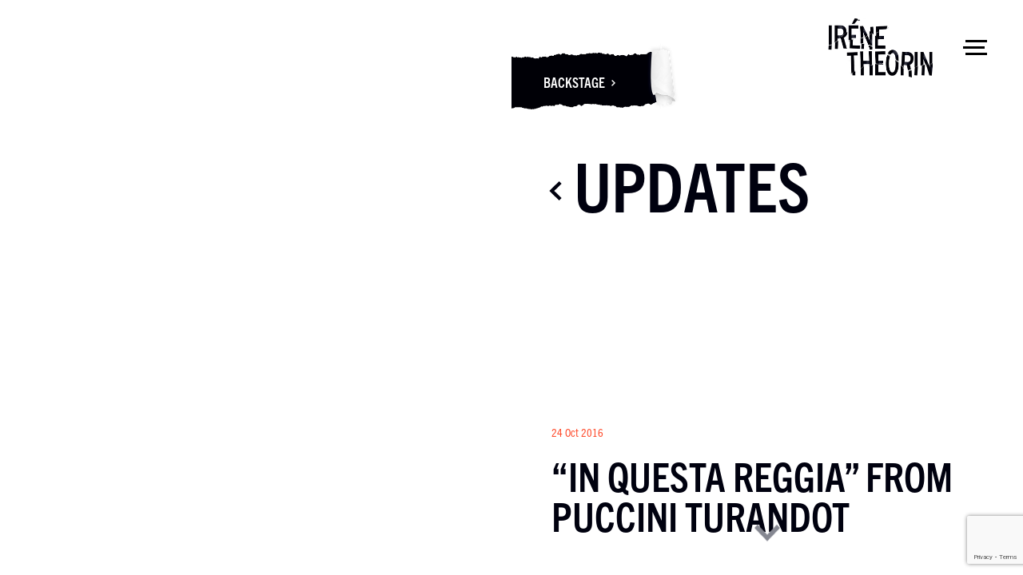

--- FILE ---
content_type: text/html; charset=UTF-8
request_url: https://irenetheorin.com/video/in-questa-reggia-from-turandot/
body_size: 7321
content:

<!DOCTYPE html>
<html lang="en-US">
<head>
    
    <meta charset="UTF-8">
    <title>“In questa reggia” from Puccini Turandot - Irene Theorin</title>
    <meta http-equiv="X-UA-Compatible" content="IE=edge,chrome=1" />
    <meta name="viewport" content="width=device-width, initial-scale=1, maximum-scale=2.0, user-scalable=1">
    
    <link rel="profile" href="https://gmpg.org/xfn/11">

    <link rel="shortcut icon" href="https://irenetheorin.com/content/themes/redwire-irene-theorin/favicon.png">

    <!--[if lt IE 9]>
    <script>
        document.createElement('video');
    </script>
    <![endif]-->

    <!--[if lt IE 9]>
    <script src="https://html5shim.googlecode.com/svn/trunk/html5.js"></script>
    <![endif]-->

    <!-- <script type="text/javascript" src="//fast.fonts.net/jsapi/89179efe-188f-496e-ac8a-d27253d20617.js"></script> -->

    <meta name='robots' content='index, follow, max-image-preview:large, max-snippet:-1, max-video-preview:-1' />

	<!-- This site is optimized with the Yoast SEO plugin v26.7 - https://yoast.com/wordpress/plugins/seo/ -->
	<link rel="canonical" href="https://irenetheorin.com/video/in-questa-reggia-from-turandot/" />
	<meta property="og:locale" content="en_US" />
	<meta property="og:type" content="article" />
	<meta property="og:title" content="“In questa reggia” from Puccini Turandot - Irene Theorin" />
	<meta property="og:description" content="Arena di Verona" />
	<meta property="og:url" content="https://irenetheorin.com/video/in-questa-reggia-from-turandot/" />
	<meta property="og:site_name" content="Irene Theorin" />
	<meta property="article:modified_time" content="2017-01-17T10:11:35+00:00" />
	<meta name="twitter:card" content="summary_large_image" />
	<script type="application/ld+json" class="yoast-schema-graph">{"@context":"https://schema.org","@graph":[{"@type":"WebPage","@id":"https://irenetheorin.com/video/in-questa-reggia-from-turandot/","url":"https://irenetheorin.com/video/in-questa-reggia-from-turandot/","name":"“In questa reggia” from Puccini Turandot - Irene Theorin","isPartOf":{"@id":"https://irenetheorin.com/#website"},"datePublished":"2016-10-24T10:24:37+00:00","dateModified":"2017-01-17T10:11:35+00:00","breadcrumb":{"@id":"https://irenetheorin.com/video/in-questa-reggia-from-turandot/#breadcrumb"},"inLanguage":"en-US","potentialAction":[{"@type":"ReadAction","target":["https://irenetheorin.com/video/in-questa-reggia-from-turandot/"]}]},{"@type":"BreadcrumbList","@id":"https://irenetheorin.com/video/in-questa-reggia-from-turandot/#breadcrumb","itemListElement":[{"@type":"ListItem","position":1,"name":"Home","item":"https://irenetheorin.com/"},{"@type":"ListItem","position":2,"name":"Videos","item":"https://irenetheorin.com/video/"},{"@type":"ListItem","position":3,"name":"“In questa reggia” from Puccini Turandot"}]},{"@type":"WebSite","@id":"https://irenetheorin.com/#website","url":"https://irenetheorin.com/","name":"Irene Theorin","description":"Official website for the celebrated dramatic soprano Iréne Theorin. Read updates, check performances and explore her memories.","potentialAction":[{"@type":"SearchAction","target":{"@type":"EntryPoint","urlTemplate":"https://irenetheorin.com/?s={search_term_string}"},"query-input":{"@type":"PropertyValueSpecification","valueRequired":true,"valueName":"search_term_string"}}],"inLanguage":"en-US"}]}</script>
	<!-- / Yoast SEO plugin. -->


<link rel='dns-prefetch' href='//ajax.googleapis.com' />
<link rel="alternate" title="oEmbed (JSON)" type="application/json+oembed" href="https://irenetheorin.com/wp-json/oembed/1.0/embed?url=https%3A%2F%2Firenetheorin.com%2Fvideo%2Fin-questa-reggia-from-turandot%2F" />
<link rel="alternate" title="oEmbed (XML)" type="text/xml+oembed" href="https://irenetheorin.com/wp-json/oembed/1.0/embed?url=https%3A%2F%2Firenetheorin.com%2Fvideo%2Fin-questa-reggia-from-turandot%2F&#038;format=xml" />
<style id='wp-img-auto-sizes-contain-inline-css' type='text/css'>
img:is([sizes=auto i],[sizes^="auto," i]){contain-intrinsic-size:3000px 1500px}
/*# sourceURL=wp-img-auto-sizes-contain-inline-css */
</style>
<style id='wp-block-library-inline-css' type='text/css'>
:root{--wp-block-synced-color:#7a00df;--wp-block-synced-color--rgb:122,0,223;--wp-bound-block-color:var(--wp-block-synced-color);--wp-editor-canvas-background:#ddd;--wp-admin-theme-color:#007cba;--wp-admin-theme-color--rgb:0,124,186;--wp-admin-theme-color-darker-10:#006ba1;--wp-admin-theme-color-darker-10--rgb:0,107,160.5;--wp-admin-theme-color-darker-20:#005a87;--wp-admin-theme-color-darker-20--rgb:0,90,135;--wp-admin-border-width-focus:2px}@media (min-resolution:192dpi){:root{--wp-admin-border-width-focus:1.5px}}.wp-element-button{cursor:pointer}:root .has-very-light-gray-background-color{background-color:#eee}:root .has-very-dark-gray-background-color{background-color:#313131}:root .has-very-light-gray-color{color:#eee}:root .has-very-dark-gray-color{color:#313131}:root .has-vivid-green-cyan-to-vivid-cyan-blue-gradient-background{background:linear-gradient(135deg,#00d084,#0693e3)}:root .has-purple-crush-gradient-background{background:linear-gradient(135deg,#34e2e4,#4721fb 50%,#ab1dfe)}:root .has-hazy-dawn-gradient-background{background:linear-gradient(135deg,#faaca8,#dad0ec)}:root .has-subdued-olive-gradient-background{background:linear-gradient(135deg,#fafae1,#67a671)}:root .has-atomic-cream-gradient-background{background:linear-gradient(135deg,#fdd79a,#004a59)}:root .has-nightshade-gradient-background{background:linear-gradient(135deg,#330968,#31cdcf)}:root .has-midnight-gradient-background{background:linear-gradient(135deg,#020381,#2874fc)}:root{--wp--preset--font-size--normal:16px;--wp--preset--font-size--huge:42px}.has-regular-font-size{font-size:1em}.has-larger-font-size{font-size:2.625em}.has-normal-font-size{font-size:var(--wp--preset--font-size--normal)}.has-huge-font-size{font-size:var(--wp--preset--font-size--huge)}.has-text-align-center{text-align:center}.has-text-align-left{text-align:left}.has-text-align-right{text-align:right}.has-fit-text{white-space:nowrap!important}#end-resizable-editor-section{display:none}.aligncenter{clear:both}.items-justified-left{justify-content:flex-start}.items-justified-center{justify-content:center}.items-justified-right{justify-content:flex-end}.items-justified-space-between{justify-content:space-between}.screen-reader-text{border:0;clip-path:inset(50%);height:1px;margin:-1px;overflow:hidden;padding:0;position:absolute;width:1px;word-wrap:normal!important}.screen-reader-text:focus{background-color:#ddd;clip-path:none;color:#444;display:block;font-size:1em;height:auto;left:5px;line-height:normal;padding:15px 23px 14px;text-decoration:none;top:5px;width:auto;z-index:100000}html :where(.has-border-color){border-style:solid}html :where([style*=border-top-color]){border-top-style:solid}html :where([style*=border-right-color]){border-right-style:solid}html :where([style*=border-bottom-color]){border-bottom-style:solid}html :where([style*=border-left-color]){border-left-style:solid}html :where([style*=border-width]){border-style:solid}html :where([style*=border-top-width]){border-top-style:solid}html :where([style*=border-right-width]){border-right-style:solid}html :where([style*=border-bottom-width]){border-bottom-style:solid}html :where([style*=border-left-width]){border-left-style:solid}html :where(img[class*=wp-image-]){height:auto;max-width:100%}:where(figure){margin:0 0 1em}html :where(.is-position-sticky){--wp-admin--admin-bar--position-offset:var(--wp-admin--admin-bar--height,0px)}@media screen and (max-width:600px){html :where(.is-position-sticky){--wp-admin--admin-bar--position-offset:0px}}

/*# sourceURL=wp-block-library-inline-css */
</style><style id='global-styles-inline-css' type='text/css'>
:root{--wp--preset--aspect-ratio--square: 1;--wp--preset--aspect-ratio--4-3: 4/3;--wp--preset--aspect-ratio--3-4: 3/4;--wp--preset--aspect-ratio--3-2: 3/2;--wp--preset--aspect-ratio--2-3: 2/3;--wp--preset--aspect-ratio--16-9: 16/9;--wp--preset--aspect-ratio--9-16: 9/16;--wp--preset--color--black: #000000;--wp--preset--color--cyan-bluish-gray: #abb8c3;--wp--preset--color--white: #ffffff;--wp--preset--color--pale-pink: #f78da7;--wp--preset--color--vivid-red: #cf2e2e;--wp--preset--color--luminous-vivid-orange: #ff6900;--wp--preset--color--luminous-vivid-amber: #fcb900;--wp--preset--color--light-green-cyan: #7bdcb5;--wp--preset--color--vivid-green-cyan: #00d084;--wp--preset--color--pale-cyan-blue: #8ed1fc;--wp--preset--color--vivid-cyan-blue: #0693e3;--wp--preset--color--vivid-purple: #9b51e0;--wp--preset--gradient--vivid-cyan-blue-to-vivid-purple: linear-gradient(135deg,rgb(6,147,227) 0%,rgb(155,81,224) 100%);--wp--preset--gradient--light-green-cyan-to-vivid-green-cyan: linear-gradient(135deg,rgb(122,220,180) 0%,rgb(0,208,130) 100%);--wp--preset--gradient--luminous-vivid-amber-to-luminous-vivid-orange: linear-gradient(135deg,rgb(252,185,0) 0%,rgb(255,105,0) 100%);--wp--preset--gradient--luminous-vivid-orange-to-vivid-red: linear-gradient(135deg,rgb(255,105,0) 0%,rgb(207,46,46) 100%);--wp--preset--gradient--very-light-gray-to-cyan-bluish-gray: linear-gradient(135deg,rgb(238,238,238) 0%,rgb(169,184,195) 100%);--wp--preset--gradient--cool-to-warm-spectrum: linear-gradient(135deg,rgb(74,234,220) 0%,rgb(151,120,209) 20%,rgb(207,42,186) 40%,rgb(238,44,130) 60%,rgb(251,105,98) 80%,rgb(254,248,76) 100%);--wp--preset--gradient--blush-light-purple: linear-gradient(135deg,rgb(255,206,236) 0%,rgb(152,150,240) 100%);--wp--preset--gradient--blush-bordeaux: linear-gradient(135deg,rgb(254,205,165) 0%,rgb(254,45,45) 50%,rgb(107,0,62) 100%);--wp--preset--gradient--luminous-dusk: linear-gradient(135deg,rgb(255,203,112) 0%,rgb(199,81,192) 50%,rgb(65,88,208) 100%);--wp--preset--gradient--pale-ocean: linear-gradient(135deg,rgb(255,245,203) 0%,rgb(182,227,212) 50%,rgb(51,167,181) 100%);--wp--preset--gradient--electric-grass: linear-gradient(135deg,rgb(202,248,128) 0%,rgb(113,206,126) 100%);--wp--preset--gradient--midnight: linear-gradient(135deg,rgb(2,3,129) 0%,rgb(40,116,252) 100%);--wp--preset--font-size--small: 13px;--wp--preset--font-size--medium: 20px;--wp--preset--font-size--large: 36px;--wp--preset--font-size--x-large: 42px;--wp--preset--spacing--20: 0.44rem;--wp--preset--spacing--30: 0.67rem;--wp--preset--spacing--40: 1rem;--wp--preset--spacing--50: 1.5rem;--wp--preset--spacing--60: 2.25rem;--wp--preset--spacing--70: 3.38rem;--wp--preset--spacing--80: 5.06rem;--wp--preset--shadow--natural: 6px 6px 9px rgba(0, 0, 0, 0.2);--wp--preset--shadow--deep: 12px 12px 50px rgba(0, 0, 0, 0.4);--wp--preset--shadow--sharp: 6px 6px 0px rgba(0, 0, 0, 0.2);--wp--preset--shadow--outlined: 6px 6px 0px -3px rgb(255, 255, 255), 6px 6px rgb(0, 0, 0);--wp--preset--shadow--crisp: 6px 6px 0px rgb(0, 0, 0);}:where(.is-layout-flex){gap: 0.5em;}:where(.is-layout-grid){gap: 0.5em;}body .is-layout-flex{display: flex;}.is-layout-flex{flex-wrap: wrap;align-items: center;}.is-layout-flex > :is(*, div){margin: 0;}body .is-layout-grid{display: grid;}.is-layout-grid > :is(*, div){margin: 0;}:where(.wp-block-columns.is-layout-flex){gap: 2em;}:where(.wp-block-columns.is-layout-grid){gap: 2em;}:where(.wp-block-post-template.is-layout-flex){gap: 1.25em;}:where(.wp-block-post-template.is-layout-grid){gap: 1.25em;}.has-black-color{color: var(--wp--preset--color--black) !important;}.has-cyan-bluish-gray-color{color: var(--wp--preset--color--cyan-bluish-gray) !important;}.has-white-color{color: var(--wp--preset--color--white) !important;}.has-pale-pink-color{color: var(--wp--preset--color--pale-pink) !important;}.has-vivid-red-color{color: var(--wp--preset--color--vivid-red) !important;}.has-luminous-vivid-orange-color{color: var(--wp--preset--color--luminous-vivid-orange) !important;}.has-luminous-vivid-amber-color{color: var(--wp--preset--color--luminous-vivid-amber) !important;}.has-light-green-cyan-color{color: var(--wp--preset--color--light-green-cyan) !important;}.has-vivid-green-cyan-color{color: var(--wp--preset--color--vivid-green-cyan) !important;}.has-pale-cyan-blue-color{color: var(--wp--preset--color--pale-cyan-blue) !important;}.has-vivid-cyan-blue-color{color: var(--wp--preset--color--vivid-cyan-blue) !important;}.has-vivid-purple-color{color: var(--wp--preset--color--vivid-purple) !important;}.has-black-background-color{background-color: var(--wp--preset--color--black) !important;}.has-cyan-bluish-gray-background-color{background-color: var(--wp--preset--color--cyan-bluish-gray) !important;}.has-white-background-color{background-color: var(--wp--preset--color--white) !important;}.has-pale-pink-background-color{background-color: var(--wp--preset--color--pale-pink) !important;}.has-vivid-red-background-color{background-color: var(--wp--preset--color--vivid-red) !important;}.has-luminous-vivid-orange-background-color{background-color: var(--wp--preset--color--luminous-vivid-orange) !important;}.has-luminous-vivid-amber-background-color{background-color: var(--wp--preset--color--luminous-vivid-amber) !important;}.has-light-green-cyan-background-color{background-color: var(--wp--preset--color--light-green-cyan) !important;}.has-vivid-green-cyan-background-color{background-color: var(--wp--preset--color--vivid-green-cyan) !important;}.has-pale-cyan-blue-background-color{background-color: var(--wp--preset--color--pale-cyan-blue) !important;}.has-vivid-cyan-blue-background-color{background-color: var(--wp--preset--color--vivid-cyan-blue) !important;}.has-vivid-purple-background-color{background-color: var(--wp--preset--color--vivid-purple) !important;}.has-black-border-color{border-color: var(--wp--preset--color--black) !important;}.has-cyan-bluish-gray-border-color{border-color: var(--wp--preset--color--cyan-bluish-gray) !important;}.has-white-border-color{border-color: var(--wp--preset--color--white) !important;}.has-pale-pink-border-color{border-color: var(--wp--preset--color--pale-pink) !important;}.has-vivid-red-border-color{border-color: var(--wp--preset--color--vivid-red) !important;}.has-luminous-vivid-orange-border-color{border-color: var(--wp--preset--color--luminous-vivid-orange) !important;}.has-luminous-vivid-amber-border-color{border-color: var(--wp--preset--color--luminous-vivid-amber) !important;}.has-light-green-cyan-border-color{border-color: var(--wp--preset--color--light-green-cyan) !important;}.has-vivid-green-cyan-border-color{border-color: var(--wp--preset--color--vivid-green-cyan) !important;}.has-pale-cyan-blue-border-color{border-color: var(--wp--preset--color--pale-cyan-blue) !important;}.has-vivid-cyan-blue-border-color{border-color: var(--wp--preset--color--vivid-cyan-blue) !important;}.has-vivid-purple-border-color{border-color: var(--wp--preset--color--vivid-purple) !important;}.has-vivid-cyan-blue-to-vivid-purple-gradient-background{background: var(--wp--preset--gradient--vivid-cyan-blue-to-vivid-purple) !important;}.has-light-green-cyan-to-vivid-green-cyan-gradient-background{background: var(--wp--preset--gradient--light-green-cyan-to-vivid-green-cyan) !important;}.has-luminous-vivid-amber-to-luminous-vivid-orange-gradient-background{background: var(--wp--preset--gradient--luminous-vivid-amber-to-luminous-vivid-orange) !important;}.has-luminous-vivid-orange-to-vivid-red-gradient-background{background: var(--wp--preset--gradient--luminous-vivid-orange-to-vivid-red) !important;}.has-very-light-gray-to-cyan-bluish-gray-gradient-background{background: var(--wp--preset--gradient--very-light-gray-to-cyan-bluish-gray) !important;}.has-cool-to-warm-spectrum-gradient-background{background: var(--wp--preset--gradient--cool-to-warm-spectrum) !important;}.has-blush-light-purple-gradient-background{background: var(--wp--preset--gradient--blush-light-purple) !important;}.has-blush-bordeaux-gradient-background{background: var(--wp--preset--gradient--blush-bordeaux) !important;}.has-luminous-dusk-gradient-background{background: var(--wp--preset--gradient--luminous-dusk) !important;}.has-pale-ocean-gradient-background{background: var(--wp--preset--gradient--pale-ocean) !important;}.has-electric-grass-gradient-background{background: var(--wp--preset--gradient--electric-grass) !important;}.has-midnight-gradient-background{background: var(--wp--preset--gradient--midnight) !important;}.has-small-font-size{font-size: var(--wp--preset--font-size--small) !important;}.has-medium-font-size{font-size: var(--wp--preset--font-size--medium) !important;}.has-large-font-size{font-size: var(--wp--preset--font-size--large) !important;}.has-x-large-font-size{font-size: var(--wp--preset--font-size--x-large) !important;}
/*# sourceURL=global-styles-inline-css */
</style>

<style id='classic-theme-styles-inline-css' type='text/css'>
/*! This file is auto-generated */
.wp-block-button__link{color:#fff;background-color:#32373c;border-radius:9999px;box-shadow:none;text-decoration:none;padding:calc(.667em + 2px) calc(1.333em + 2px);font-size:1.125em}.wp-block-file__button{background:#32373c;color:#fff;text-decoration:none}
/*# sourceURL=/wp-includes/css/classic-themes.min.css */
</style>
<link rel='stylesheet' id='fullPage-css-css' href='https://irenetheorin.com/content/themes/redwire-irene-theorin/assets/css/jquery.fullpage.css?ver=6.9' type='text/css' media='all' />
<link rel='stylesheet' id='owlcarousel-css-css' href='https://irenetheorin.com/content/themes/redwire-irene-theorin/assets/css/owl.carousel.css?ver=6.9' type='text/css' media='all' />
<link rel='stylesheet' id='normalize-css-css' href='https://irenetheorin.com/content/themes/redwire-irene-theorin/assets/css/normalize.css?ver=6.9' type='text/css' media='all' />
<link rel='stylesheet' id='animate-css-css' href='https://irenetheorin.com/content/themes/redwire-irene-theorin/assets/css/animate.css?ver=6.9' type='text/css' media='all' />
<link rel='stylesheet' id='fancybox-css-css' href='https://irenetheorin.com/content/themes/redwire-irene-theorin/assets/css/jquery.fancybox.css?ver=6.9' type='text/css' media='all' />
<link rel='stylesheet' id='ith-stylesheet-css' href='https://irenetheorin.com/content/themes/redwire-irene-theorin/assets/css/style.css?ver=6.9' type='text/css' media='all' />
<link rel="https://api.w.org/" href="https://irenetheorin.com/wp-json/" /><link rel="EditURI" type="application/rsd+xml" title="RSD" href="https://irenetheorin.com/wp/xmlrpc.php?rsd" />
<meta name="generator" content="WordPress 6.9" />
<link rel='shortlink' href='https://irenetheorin.com/?p=343' />
   

</head>

<body class="wp-singular video-template-default single single-video postid-343 wp-theme-redwire-irene-theorin" >

    <header>

        
        <div class="curtain ">
        
            
        </div>

        <!-- Burger Menu -->
        <div class="burger-wrapper ">        
            <div class="burger-menu">
                <span></span>
                <span></span>
                <span></span>
            </div>
        </div>        

    </header>

    <!-- MAIN MENU -->
    <div class="menu-overlay"></div>
    <div class="menu-container">

        <div class="menu">
            
            <a href="#" class="menu__close-control"><img src="https://irenetheorin.com/content/themes/redwire-irene-theorin/assets/images/icons/close-menu.svg" class="svg"></a>

            <div class="menu__items">
                
                <div class="menu-main-menu-container"><ul id="menu-main-menu"><li id="menu-item-418" class="menu-item menu-item-type-custom menu-item-object-custom menu-item-418"><a href="/?done">Home</a></li>
<li id="menu-item-96" class="menu-item menu-item-type-post_type menu-item-object-page menu-item-96"><a href="https://irenetheorin.com/about-me/">About me</a></li>
<li id="menu-item-89" class="menu-item menu-item-type-post_type menu-item-object-page menu-item-89"><a href="https://irenetheorin.com/programme/">Programme</a></li>
<li id="menu-item-90" class="menu-item menu-item-type-post_type menu-item-object-page menu-item-90"><a href="https://irenetheorin.com/updates/">Updates</a></li>
<li id="menu-item-193" class="menu-item menu-item-type-post_type menu-item-object-page menu-item-193"><a href="https://irenetheorin.com/videos/">Videos</a></li>
<li id="menu-item-268" class="menu-item menu-item-type-post_type menu-item-object-page menu-item-268"><a href="https://irenetheorin.com/photos/">Photos</a></li>
<li id="menu-item-194" class="menu-item menu-item-type-post_type menu-item-object-page menu-item-194"><a href="https://irenetheorin.com/recordings/">Recordings</a></li>
<li id="menu-item-86" class="menu-item menu-item-type-post_type menu-item-object-page menu-item-86"><a href="https://irenetheorin.com/backstage/">Backstage</a></li>
<li id="menu-item-195" class="menu-item menu-item-type-post_type menu-item-object-page menu-item-195"><a href="https://irenetheorin.com/contact/">Contact</a></li>
<li id="menu-item-91" class="sign-up-popup menu-item-bottom menu-item menu-item-type-custom menu-item-object-custom menu-item-91"><a href="#">Sign up</a></li>
</ul></div>                


            </div>

            <img src="https://irenetheorin.com/content/themes/redwire-irene-theorin/assets/images/icons/signature_2.svg" class="svg signature" />            

        </div>            

    </div>



    <!-- SIGN UP --> 
        <div class="sign-up-container">
        
        <a href="#" class="sign-up--close-control"><img src="https://irenetheorin.com/content/themes/redwire-irene-theorin/assets/images/icons/close-menu.svg" class="svg"></a>

        <div class="sign-up--positioner"> 
            <div class="sign-up">            
                <h1 class="ith-title">Sign up</h1>        
                <p>Subscribe to Iréne Theorin’s mailing list to receive the latest news, performance information and exclusive content, straight to your inbox.</p>
                <a href="http://eepurl.com/cbwXA5" id="subscribe" class="flat-button" target="_blank">Subscribe</a>
            </div>
        </div>        

    </div>  

<!-- Fullscreen Hero -->
<div class="fullscreen-hero">
    <div class="ith-section">         
        <div class="ith-section__col ith-section__col--2">
            <div class="ith-section-bg">                
                <div style="background-image: url( '' )" class="ith-section-bg__img"></div>
            </div>  
        </div>          
        <div class="ith-section__col ith-section__col--2 ith-section__col--valign-top">
            <div class="ith-section-container">
                <div class="peel peel--page"><a href="/backstage" class="peel__link">Backstage<img src="https://irenetheorin.com/content/themes/redwire-irene-theorin/assets/images/icons/action-link-arrow.svg" class="svg" /></a></div>
                <a href="/" class="ith-logo">
                    <img src="https://irenetheorin.com/content/themes/redwire-irene-theorin/assets/images/ith-logo-small.png" />
                </a> 
                <div class="updates-floating-header updates-floating-header--on-page">                
                    <a href="https://irenetheorin.com/updates/"><h1 class="back-title ith-title"><img src="https://irenetheorin.com/content/themes/redwire-irene-theorin/assets/images/icons/back-arrow.svg" class="svg back-arrow" />Updates</h1></a>
                </div>
                <div class="update-title-positioner update-title-positioner--on-page">
                    <p class="update-post-info ith-text--highlighted">24 Oct 2016</p>
                    <h2 class="post-title ith-title">“In questa reggia” from Puccini Turandot</h2>
                </div>                               
                <a href="#" class="scroll ith-action-page-down"><img src="https://irenetheorin.com/content/themes/redwire-irene-theorin/assets/images/icons/go-down-arrow.svg" class="svg" /></a>
            </div>
        </div>          
    </div>      
</div>
<!-- end of Fullscreen Hero -->


<div class="main-scrolling">

    <!-- Main container -->
    <div class="ith-container">
    	
        <div class="post-content-wrapper ith-text-content">
        
            
            <!-- Social sharing links -->
            <ul class="social-list ith-list ith-list--horizontal">
                <li><a href="https://www.facebook.com/sharer/sharer.php?u=https%3A%2F%2Firenetheorin.com%2Fvideo%2Fin-questa-reggia-from-turandot" class="ith-social-link"><img src="https://irenetheorin.com/content/themes/redwire-irene-theorin/assets/images/icons/facebook.svg" class="svg" /></a></li>
                <li><a href="https://twitter.com/intent/tweet?url=https%3A%2F%2Firenetheorin.com%2Fvideo%2Fin-questa-reggia-from-turandot" class="ith-social-link"><img src="https://irenetheorin.com/content/themes/redwire-irene-theorin/assets/images/icons/twitter.svg" class="svg" /></a></li>
            </ul><!-- End of Social sharing links -->
        
            <!-- Content -->
            <p>Arena di Verona</p>
<!-- End of Content -->

            
            <!-- Posts navigation -->
            <nav class="posts-navigation clearfix">
                        
                                    <div class="post-navigation-item post-navigation-item--all">
                        <a href="https://irenetheorin.com/updates/">All updates</a>
                    </div>        
                            </nav><!-- End of Posts navigation -->

        </div>

    </div>
    <!-- end of Main container -->

    <!-- Footer -->
    <footer class="">
    
    <div class="ith-section-container">
    
        <div class="ith-one-col">
            <div class="ith-half ith-half--item">
                <div class="ith-one-col">
                    <h3 class="ith-title ith-text--align-left">Management contact</h3>
                    <div class="management-contact">
                        <p class="ith-text--bright">Maria Mot</p>
                        <p>Director, MWA Management</p>
                        <p><a href="tel:+44 (0) 7747 487997">+44 (0) 7747 487997</a></p>
                        <p><a href="mailto:maria@mwamanagement.com">maria@mwamanagement.com</a></p>
                    </div>
                    <div class="contact-logo">
                                            </div>         
                </div>
            </div>
            <div class="ith-half ith-half--item">
                <h3 class="follow-irene ith-title">Follow Iréne</h3>
                <div class="social-contact">                    
                    <a href="https://www.instagram.com/irene.theorin" target="_blank" class="social-icon"><img src="https://irenetheorin.com/content/themes/redwire-irene-theorin/assets/images/icons/social-instagram.svg" alt="Instagram" /></a><a href="http://www.facebook.com/irene.theor" target="_blank" class="social-icon"><img src="https://irenetheorin.com/content/themes/redwire-irene-theorin/assets/images/icons/social-facebook.svg" alt="Facebook" /></a><a href="https://www.youtube.com/channel/UCdb8D0w94-NcyzNey2WRbTQ" target="_blank" class="social-icon"><img src="https://irenetheorin.com/content/themes/redwire-irene-theorin/assets/images/icons/social-youtube.svg" alt="Youtube" /></a>                </div>            
                 <div class="ith-footer-last">
                    <p>© Iréne Theorin 2026   |   Photography by <a href="http://www.chrisgloag.com/" target="_blank">Chris Gloag</a>   |   <a href="/disclaimer">Disclaimer</a>   |    Site by <a href="http://www.redwiredesign.com" target="_blank">Redwire</a></p>
                </div>               
            </div>            
        </div>

    </div>
  

    <a href="#" class="scroll-top"><img src="https://irenetheorin.com/content/themes/redwire-irene-theorin/assets/images/icons/scroll-top.svg" class="svg" /></a> 

</footer>    <!-- End of Footer -->
    
</div>




	<script type="speculationrules">
{"prefetch":[{"source":"document","where":{"and":[{"href_matches":"/*"},{"not":{"href_matches":["/wp/wp-*.php","/wp/wp-admin/*","/content/uploads/*","/content/*","/content/plugins/*","/content/themes/redwire-irene-theorin/*","/*\\?(.+)"]}},{"not":{"selector_matches":"a[rel~=\"nofollow\"]"}},{"not":{"selector_matches":".no-prefetch, .no-prefetch a"}}]},"eagerness":"conservative"}]}
</script>
<script type="text/javascript" src="https://irenetheorin.com/wp/wp-includes/js/dist/hooks.min.js?ver=dd5603f07f9220ed27f1" id="wp-hooks-js"></script>
<script type="text/javascript" src="https://irenetheorin.com/wp/wp-includes/js/dist/i18n.min.js?ver=c26c3dc7bed366793375" id="wp-i18n-js"></script>
<script type="text/javascript" id="wp-i18n-js-after">
/* <![CDATA[ */
wp.i18n.setLocaleData( { 'text direction\u0004ltr': [ 'ltr' ] } );
//# sourceURL=wp-i18n-js-after
/* ]]> */
</script>
<script type="text/javascript" src="https://irenetheorin.com/content/plugins/contact-form-7/includes/swv/js/index.js?ver=6.1.4" id="swv-js"></script>
<script type="text/javascript" id="contact-form-7-js-before">
/* <![CDATA[ */
var wpcf7 = {
    "api": {
        "root": "https:\/\/irenetheorin.com\/wp-json\/",
        "namespace": "contact-form-7\/v1"
    }
};
//# sourceURL=contact-form-7-js-before
/* ]]> */
</script>
<script type="text/javascript" src="https://irenetheorin.com/content/plugins/contact-form-7/includes/js/index.js?ver=6.1.4" id="contact-form-7-js"></script>
<script type="text/javascript" src="https://ajax.googleapis.com/ajax/libs/jquery/1.11.1/jquery.min.js?ver=1.11.1" id="jquery-js"></script>
<script type="text/javascript" src="https://irenetheorin.com/content/themes/redwire-irene-theorin/assets/js/owl.carousel.js?ver=6.9" id="owlcarousel-script-js"></script>
<script type="text/javascript" src="https://irenetheorin.com/content/themes/redwire-irene-theorin/assets/js/jquery.fancybox.pack.js?ver=6.9" id="fancyBox-script-js"></script>
<script type="text/javascript" src="https://irenetheorin.com/content/themes/redwire-irene-theorin/assets/js/jquery.fancybox-media.js?ver=6.9" id="fancyBox-media-script-js"></script>
<script type="text/javascript" src="https://irenetheorin.com/content/themes/redwire-irene-theorin/assets/js/scrolloverflow.min.js?ver=6.9" id="fullPage-scrollOverflow-script-js"></script>
<script type="text/javascript" src="https://irenetheorin.com/content/themes/redwire-irene-theorin/assets/js/jquery.fullPage.js?ver=6.9" id="fullPage-script-js"></script>
<script type="text/javascript" src="https://irenetheorin.com/content/themes/redwire-irene-theorin/assets/js/typed.js?ver=6.9" id="typed-script-js"></script>
<script type="text/javascript" id="ith-script-js-extra">
/* <![CDATA[ */
var globalITH = {"ajax_url":"https://irenetheorin.com/wp/wp-admin/admin-ajax.php","theme_url":"https://irenetheorin.com/content/themes/redwire-irene-theorin","nonce":"0ebddb8916","blog_title":"Irene Theorin","debug":""};
//# sourceURL=ith-script-js-extra
/* ]]> */
</script>
<script type="text/javascript" src="https://irenetheorin.com/content/themes/redwire-irene-theorin/assets/js/main.min.js?ver=6.9" id="ith-script-js"></script>
<script type="text/javascript" src="https://www.google.com/recaptcha/api.js?render=6LebSIAaAAAAACELQ_QC5htZa_eyftPQAdd3NDzr&amp;ver=3.0" id="google-recaptcha-js"></script>
<script type="text/javascript" src="https://irenetheorin.com/wp/wp-includes/js/dist/vendor/wp-polyfill.min.js?ver=3.15.0" id="wp-polyfill-js"></script>
<script type="text/javascript" id="wpcf7-recaptcha-js-before">
/* <![CDATA[ */
var wpcf7_recaptcha = {
    "sitekey": "6LebSIAaAAAAACELQ_QC5htZa_eyftPQAdd3NDzr",
    "actions": {
        "homepage": "homepage",
        "contactform": "contactform"
    }
};
//# sourceURL=wpcf7-recaptcha-js-before
/* ]]> */
</script>
<script type="text/javascript" src="https://irenetheorin.com/content/plugins/contact-form-7/modules/recaptcha/index.js?ver=6.1.4" id="wpcf7-recaptcha-js"></script>

	    <script type="text/javascript">

	        $( document ).ready( function() {

                ITH.animate_bg();

                ITH.page_scrolling();

	        });
	        
	    </script>

    
	
		<script type="text/javascript"> (function(i,s,o,g,r,a,m){i['GoogleAnalyticsObject']=r;i[r]=i[r]||function(){ (i[r].q=i[r].q||[]).push(arguments)},i[r].l=1*new Date();a=s.createElement(o),m=s.getElementsByTagName(o)[0];a.async=1;a.src=g;m.parentNode.insertBefore(a,m) })(window,document,'script','//www.google-analytics.com/analytics.js','ga');ga('create', 'UA-89854261-1', 'auto'); ga('send', 'pageview');</script>		
	
</body>
</html>


--- FILE ---
content_type: text/html; charset=utf-8
request_url: https://www.google.com/recaptcha/api2/anchor?ar=1&k=6LebSIAaAAAAACELQ_QC5htZa_eyftPQAdd3NDzr&co=aHR0cHM6Ly9pcmVuZXRoZW9yaW4uY29tOjQ0Mw..&hl=en&v=PoyoqOPhxBO7pBk68S4YbpHZ&size=invisible&anchor-ms=20000&execute-ms=30000&cb=9unmyg73g66k
body_size: 48704
content:
<!DOCTYPE HTML><html dir="ltr" lang="en"><head><meta http-equiv="Content-Type" content="text/html; charset=UTF-8">
<meta http-equiv="X-UA-Compatible" content="IE=edge">
<title>reCAPTCHA</title>
<style type="text/css">
/* cyrillic-ext */
@font-face {
  font-family: 'Roboto';
  font-style: normal;
  font-weight: 400;
  font-stretch: 100%;
  src: url(//fonts.gstatic.com/s/roboto/v48/KFO7CnqEu92Fr1ME7kSn66aGLdTylUAMa3GUBHMdazTgWw.woff2) format('woff2');
  unicode-range: U+0460-052F, U+1C80-1C8A, U+20B4, U+2DE0-2DFF, U+A640-A69F, U+FE2E-FE2F;
}
/* cyrillic */
@font-face {
  font-family: 'Roboto';
  font-style: normal;
  font-weight: 400;
  font-stretch: 100%;
  src: url(//fonts.gstatic.com/s/roboto/v48/KFO7CnqEu92Fr1ME7kSn66aGLdTylUAMa3iUBHMdazTgWw.woff2) format('woff2');
  unicode-range: U+0301, U+0400-045F, U+0490-0491, U+04B0-04B1, U+2116;
}
/* greek-ext */
@font-face {
  font-family: 'Roboto';
  font-style: normal;
  font-weight: 400;
  font-stretch: 100%;
  src: url(//fonts.gstatic.com/s/roboto/v48/KFO7CnqEu92Fr1ME7kSn66aGLdTylUAMa3CUBHMdazTgWw.woff2) format('woff2');
  unicode-range: U+1F00-1FFF;
}
/* greek */
@font-face {
  font-family: 'Roboto';
  font-style: normal;
  font-weight: 400;
  font-stretch: 100%;
  src: url(//fonts.gstatic.com/s/roboto/v48/KFO7CnqEu92Fr1ME7kSn66aGLdTylUAMa3-UBHMdazTgWw.woff2) format('woff2');
  unicode-range: U+0370-0377, U+037A-037F, U+0384-038A, U+038C, U+038E-03A1, U+03A3-03FF;
}
/* math */
@font-face {
  font-family: 'Roboto';
  font-style: normal;
  font-weight: 400;
  font-stretch: 100%;
  src: url(//fonts.gstatic.com/s/roboto/v48/KFO7CnqEu92Fr1ME7kSn66aGLdTylUAMawCUBHMdazTgWw.woff2) format('woff2');
  unicode-range: U+0302-0303, U+0305, U+0307-0308, U+0310, U+0312, U+0315, U+031A, U+0326-0327, U+032C, U+032F-0330, U+0332-0333, U+0338, U+033A, U+0346, U+034D, U+0391-03A1, U+03A3-03A9, U+03B1-03C9, U+03D1, U+03D5-03D6, U+03F0-03F1, U+03F4-03F5, U+2016-2017, U+2034-2038, U+203C, U+2040, U+2043, U+2047, U+2050, U+2057, U+205F, U+2070-2071, U+2074-208E, U+2090-209C, U+20D0-20DC, U+20E1, U+20E5-20EF, U+2100-2112, U+2114-2115, U+2117-2121, U+2123-214F, U+2190, U+2192, U+2194-21AE, U+21B0-21E5, U+21F1-21F2, U+21F4-2211, U+2213-2214, U+2216-22FF, U+2308-230B, U+2310, U+2319, U+231C-2321, U+2336-237A, U+237C, U+2395, U+239B-23B7, U+23D0, U+23DC-23E1, U+2474-2475, U+25AF, U+25B3, U+25B7, U+25BD, U+25C1, U+25CA, U+25CC, U+25FB, U+266D-266F, U+27C0-27FF, U+2900-2AFF, U+2B0E-2B11, U+2B30-2B4C, U+2BFE, U+3030, U+FF5B, U+FF5D, U+1D400-1D7FF, U+1EE00-1EEFF;
}
/* symbols */
@font-face {
  font-family: 'Roboto';
  font-style: normal;
  font-weight: 400;
  font-stretch: 100%;
  src: url(//fonts.gstatic.com/s/roboto/v48/KFO7CnqEu92Fr1ME7kSn66aGLdTylUAMaxKUBHMdazTgWw.woff2) format('woff2');
  unicode-range: U+0001-000C, U+000E-001F, U+007F-009F, U+20DD-20E0, U+20E2-20E4, U+2150-218F, U+2190, U+2192, U+2194-2199, U+21AF, U+21E6-21F0, U+21F3, U+2218-2219, U+2299, U+22C4-22C6, U+2300-243F, U+2440-244A, U+2460-24FF, U+25A0-27BF, U+2800-28FF, U+2921-2922, U+2981, U+29BF, U+29EB, U+2B00-2BFF, U+4DC0-4DFF, U+FFF9-FFFB, U+10140-1018E, U+10190-1019C, U+101A0, U+101D0-101FD, U+102E0-102FB, U+10E60-10E7E, U+1D2C0-1D2D3, U+1D2E0-1D37F, U+1F000-1F0FF, U+1F100-1F1AD, U+1F1E6-1F1FF, U+1F30D-1F30F, U+1F315, U+1F31C, U+1F31E, U+1F320-1F32C, U+1F336, U+1F378, U+1F37D, U+1F382, U+1F393-1F39F, U+1F3A7-1F3A8, U+1F3AC-1F3AF, U+1F3C2, U+1F3C4-1F3C6, U+1F3CA-1F3CE, U+1F3D4-1F3E0, U+1F3ED, U+1F3F1-1F3F3, U+1F3F5-1F3F7, U+1F408, U+1F415, U+1F41F, U+1F426, U+1F43F, U+1F441-1F442, U+1F444, U+1F446-1F449, U+1F44C-1F44E, U+1F453, U+1F46A, U+1F47D, U+1F4A3, U+1F4B0, U+1F4B3, U+1F4B9, U+1F4BB, U+1F4BF, U+1F4C8-1F4CB, U+1F4D6, U+1F4DA, U+1F4DF, U+1F4E3-1F4E6, U+1F4EA-1F4ED, U+1F4F7, U+1F4F9-1F4FB, U+1F4FD-1F4FE, U+1F503, U+1F507-1F50B, U+1F50D, U+1F512-1F513, U+1F53E-1F54A, U+1F54F-1F5FA, U+1F610, U+1F650-1F67F, U+1F687, U+1F68D, U+1F691, U+1F694, U+1F698, U+1F6AD, U+1F6B2, U+1F6B9-1F6BA, U+1F6BC, U+1F6C6-1F6CF, U+1F6D3-1F6D7, U+1F6E0-1F6EA, U+1F6F0-1F6F3, U+1F6F7-1F6FC, U+1F700-1F7FF, U+1F800-1F80B, U+1F810-1F847, U+1F850-1F859, U+1F860-1F887, U+1F890-1F8AD, U+1F8B0-1F8BB, U+1F8C0-1F8C1, U+1F900-1F90B, U+1F93B, U+1F946, U+1F984, U+1F996, U+1F9E9, U+1FA00-1FA6F, U+1FA70-1FA7C, U+1FA80-1FA89, U+1FA8F-1FAC6, U+1FACE-1FADC, U+1FADF-1FAE9, U+1FAF0-1FAF8, U+1FB00-1FBFF;
}
/* vietnamese */
@font-face {
  font-family: 'Roboto';
  font-style: normal;
  font-weight: 400;
  font-stretch: 100%;
  src: url(//fonts.gstatic.com/s/roboto/v48/KFO7CnqEu92Fr1ME7kSn66aGLdTylUAMa3OUBHMdazTgWw.woff2) format('woff2');
  unicode-range: U+0102-0103, U+0110-0111, U+0128-0129, U+0168-0169, U+01A0-01A1, U+01AF-01B0, U+0300-0301, U+0303-0304, U+0308-0309, U+0323, U+0329, U+1EA0-1EF9, U+20AB;
}
/* latin-ext */
@font-face {
  font-family: 'Roboto';
  font-style: normal;
  font-weight: 400;
  font-stretch: 100%;
  src: url(//fonts.gstatic.com/s/roboto/v48/KFO7CnqEu92Fr1ME7kSn66aGLdTylUAMa3KUBHMdazTgWw.woff2) format('woff2');
  unicode-range: U+0100-02BA, U+02BD-02C5, U+02C7-02CC, U+02CE-02D7, U+02DD-02FF, U+0304, U+0308, U+0329, U+1D00-1DBF, U+1E00-1E9F, U+1EF2-1EFF, U+2020, U+20A0-20AB, U+20AD-20C0, U+2113, U+2C60-2C7F, U+A720-A7FF;
}
/* latin */
@font-face {
  font-family: 'Roboto';
  font-style: normal;
  font-weight: 400;
  font-stretch: 100%;
  src: url(//fonts.gstatic.com/s/roboto/v48/KFO7CnqEu92Fr1ME7kSn66aGLdTylUAMa3yUBHMdazQ.woff2) format('woff2');
  unicode-range: U+0000-00FF, U+0131, U+0152-0153, U+02BB-02BC, U+02C6, U+02DA, U+02DC, U+0304, U+0308, U+0329, U+2000-206F, U+20AC, U+2122, U+2191, U+2193, U+2212, U+2215, U+FEFF, U+FFFD;
}
/* cyrillic-ext */
@font-face {
  font-family: 'Roboto';
  font-style: normal;
  font-weight: 500;
  font-stretch: 100%;
  src: url(//fonts.gstatic.com/s/roboto/v48/KFO7CnqEu92Fr1ME7kSn66aGLdTylUAMa3GUBHMdazTgWw.woff2) format('woff2');
  unicode-range: U+0460-052F, U+1C80-1C8A, U+20B4, U+2DE0-2DFF, U+A640-A69F, U+FE2E-FE2F;
}
/* cyrillic */
@font-face {
  font-family: 'Roboto';
  font-style: normal;
  font-weight: 500;
  font-stretch: 100%;
  src: url(//fonts.gstatic.com/s/roboto/v48/KFO7CnqEu92Fr1ME7kSn66aGLdTylUAMa3iUBHMdazTgWw.woff2) format('woff2');
  unicode-range: U+0301, U+0400-045F, U+0490-0491, U+04B0-04B1, U+2116;
}
/* greek-ext */
@font-face {
  font-family: 'Roboto';
  font-style: normal;
  font-weight: 500;
  font-stretch: 100%;
  src: url(//fonts.gstatic.com/s/roboto/v48/KFO7CnqEu92Fr1ME7kSn66aGLdTylUAMa3CUBHMdazTgWw.woff2) format('woff2');
  unicode-range: U+1F00-1FFF;
}
/* greek */
@font-face {
  font-family: 'Roboto';
  font-style: normal;
  font-weight: 500;
  font-stretch: 100%;
  src: url(//fonts.gstatic.com/s/roboto/v48/KFO7CnqEu92Fr1ME7kSn66aGLdTylUAMa3-UBHMdazTgWw.woff2) format('woff2');
  unicode-range: U+0370-0377, U+037A-037F, U+0384-038A, U+038C, U+038E-03A1, U+03A3-03FF;
}
/* math */
@font-face {
  font-family: 'Roboto';
  font-style: normal;
  font-weight: 500;
  font-stretch: 100%;
  src: url(//fonts.gstatic.com/s/roboto/v48/KFO7CnqEu92Fr1ME7kSn66aGLdTylUAMawCUBHMdazTgWw.woff2) format('woff2');
  unicode-range: U+0302-0303, U+0305, U+0307-0308, U+0310, U+0312, U+0315, U+031A, U+0326-0327, U+032C, U+032F-0330, U+0332-0333, U+0338, U+033A, U+0346, U+034D, U+0391-03A1, U+03A3-03A9, U+03B1-03C9, U+03D1, U+03D5-03D6, U+03F0-03F1, U+03F4-03F5, U+2016-2017, U+2034-2038, U+203C, U+2040, U+2043, U+2047, U+2050, U+2057, U+205F, U+2070-2071, U+2074-208E, U+2090-209C, U+20D0-20DC, U+20E1, U+20E5-20EF, U+2100-2112, U+2114-2115, U+2117-2121, U+2123-214F, U+2190, U+2192, U+2194-21AE, U+21B0-21E5, U+21F1-21F2, U+21F4-2211, U+2213-2214, U+2216-22FF, U+2308-230B, U+2310, U+2319, U+231C-2321, U+2336-237A, U+237C, U+2395, U+239B-23B7, U+23D0, U+23DC-23E1, U+2474-2475, U+25AF, U+25B3, U+25B7, U+25BD, U+25C1, U+25CA, U+25CC, U+25FB, U+266D-266F, U+27C0-27FF, U+2900-2AFF, U+2B0E-2B11, U+2B30-2B4C, U+2BFE, U+3030, U+FF5B, U+FF5D, U+1D400-1D7FF, U+1EE00-1EEFF;
}
/* symbols */
@font-face {
  font-family: 'Roboto';
  font-style: normal;
  font-weight: 500;
  font-stretch: 100%;
  src: url(//fonts.gstatic.com/s/roboto/v48/KFO7CnqEu92Fr1ME7kSn66aGLdTylUAMaxKUBHMdazTgWw.woff2) format('woff2');
  unicode-range: U+0001-000C, U+000E-001F, U+007F-009F, U+20DD-20E0, U+20E2-20E4, U+2150-218F, U+2190, U+2192, U+2194-2199, U+21AF, U+21E6-21F0, U+21F3, U+2218-2219, U+2299, U+22C4-22C6, U+2300-243F, U+2440-244A, U+2460-24FF, U+25A0-27BF, U+2800-28FF, U+2921-2922, U+2981, U+29BF, U+29EB, U+2B00-2BFF, U+4DC0-4DFF, U+FFF9-FFFB, U+10140-1018E, U+10190-1019C, U+101A0, U+101D0-101FD, U+102E0-102FB, U+10E60-10E7E, U+1D2C0-1D2D3, U+1D2E0-1D37F, U+1F000-1F0FF, U+1F100-1F1AD, U+1F1E6-1F1FF, U+1F30D-1F30F, U+1F315, U+1F31C, U+1F31E, U+1F320-1F32C, U+1F336, U+1F378, U+1F37D, U+1F382, U+1F393-1F39F, U+1F3A7-1F3A8, U+1F3AC-1F3AF, U+1F3C2, U+1F3C4-1F3C6, U+1F3CA-1F3CE, U+1F3D4-1F3E0, U+1F3ED, U+1F3F1-1F3F3, U+1F3F5-1F3F7, U+1F408, U+1F415, U+1F41F, U+1F426, U+1F43F, U+1F441-1F442, U+1F444, U+1F446-1F449, U+1F44C-1F44E, U+1F453, U+1F46A, U+1F47D, U+1F4A3, U+1F4B0, U+1F4B3, U+1F4B9, U+1F4BB, U+1F4BF, U+1F4C8-1F4CB, U+1F4D6, U+1F4DA, U+1F4DF, U+1F4E3-1F4E6, U+1F4EA-1F4ED, U+1F4F7, U+1F4F9-1F4FB, U+1F4FD-1F4FE, U+1F503, U+1F507-1F50B, U+1F50D, U+1F512-1F513, U+1F53E-1F54A, U+1F54F-1F5FA, U+1F610, U+1F650-1F67F, U+1F687, U+1F68D, U+1F691, U+1F694, U+1F698, U+1F6AD, U+1F6B2, U+1F6B9-1F6BA, U+1F6BC, U+1F6C6-1F6CF, U+1F6D3-1F6D7, U+1F6E0-1F6EA, U+1F6F0-1F6F3, U+1F6F7-1F6FC, U+1F700-1F7FF, U+1F800-1F80B, U+1F810-1F847, U+1F850-1F859, U+1F860-1F887, U+1F890-1F8AD, U+1F8B0-1F8BB, U+1F8C0-1F8C1, U+1F900-1F90B, U+1F93B, U+1F946, U+1F984, U+1F996, U+1F9E9, U+1FA00-1FA6F, U+1FA70-1FA7C, U+1FA80-1FA89, U+1FA8F-1FAC6, U+1FACE-1FADC, U+1FADF-1FAE9, U+1FAF0-1FAF8, U+1FB00-1FBFF;
}
/* vietnamese */
@font-face {
  font-family: 'Roboto';
  font-style: normal;
  font-weight: 500;
  font-stretch: 100%;
  src: url(//fonts.gstatic.com/s/roboto/v48/KFO7CnqEu92Fr1ME7kSn66aGLdTylUAMa3OUBHMdazTgWw.woff2) format('woff2');
  unicode-range: U+0102-0103, U+0110-0111, U+0128-0129, U+0168-0169, U+01A0-01A1, U+01AF-01B0, U+0300-0301, U+0303-0304, U+0308-0309, U+0323, U+0329, U+1EA0-1EF9, U+20AB;
}
/* latin-ext */
@font-face {
  font-family: 'Roboto';
  font-style: normal;
  font-weight: 500;
  font-stretch: 100%;
  src: url(//fonts.gstatic.com/s/roboto/v48/KFO7CnqEu92Fr1ME7kSn66aGLdTylUAMa3KUBHMdazTgWw.woff2) format('woff2');
  unicode-range: U+0100-02BA, U+02BD-02C5, U+02C7-02CC, U+02CE-02D7, U+02DD-02FF, U+0304, U+0308, U+0329, U+1D00-1DBF, U+1E00-1E9F, U+1EF2-1EFF, U+2020, U+20A0-20AB, U+20AD-20C0, U+2113, U+2C60-2C7F, U+A720-A7FF;
}
/* latin */
@font-face {
  font-family: 'Roboto';
  font-style: normal;
  font-weight: 500;
  font-stretch: 100%;
  src: url(//fonts.gstatic.com/s/roboto/v48/KFO7CnqEu92Fr1ME7kSn66aGLdTylUAMa3yUBHMdazQ.woff2) format('woff2');
  unicode-range: U+0000-00FF, U+0131, U+0152-0153, U+02BB-02BC, U+02C6, U+02DA, U+02DC, U+0304, U+0308, U+0329, U+2000-206F, U+20AC, U+2122, U+2191, U+2193, U+2212, U+2215, U+FEFF, U+FFFD;
}
/* cyrillic-ext */
@font-face {
  font-family: 'Roboto';
  font-style: normal;
  font-weight: 900;
  font-stretch: 100%;
  src: url(//fonts.gstatic.com/s/roboto/v48/KFO7CnqEu92Fr1ME7kSn66aGLdTylUAMa3GUBHMdazTgWw.woff2) format('woff2');
  unicode-range: U+0460-052F, U+1C80-1C8A, U+20B4, U+2DE0-2DFF, U+A640-A69F, U+FE2E-FE2F;
}
/* cyrillic */
@font-face {
  font-family: 'Roboto';
  font-style: normal;
  font-weight: 900;
  font-stretch: 100%;
  src: url(//fonts.gstatic.com/s/roboto/v48/KFO7CnqEu92Fr1ME7kSn66aGLdTylUAMa3iUBHMdazTgWw.woff2) format('woff2');
  unicode-range: U+0301, U+0400-045F, U+0490-0491, U+04B0-04B1, U+2116;
}
/* greek-ext */
@font-face {
  font-family: 'Roboto';
  font-style: normal;
  font-weight: 900;
  font-stretch: 100%;
  src: url(//fonts.gstatic.com/s/roboto/v48/KFO7CnqEu92Fr1ME7kSn66aGLdTylUAMa3CUBHMdazTgWw.woff2) format('woff2');
  unicode-range: U+1F00-1FFF;
}
/* greek */
@font-face {
  font-family: 'Roboto';
  font-style: normal;
  font-weight: 900;
  font-stretch: 100%;
  src: url(//fonts.gstatic.com/s/roboto/v48/KFO7CnqEu92Fr1ME7kSn66aGLdTylUAMa3-UBHMdazTgWw.woff2) format('woff2');
  unicode-range: U+0370-0377, U+037A-037F, U+0384-038A, U+038C, U+038E-03A1, U+03A3-03FF;
}
/* math */
@font-face {
  font-family: 'Roboto';
  font-style: normal;
  font-weight: 900;
  font-stretch: 100%;
  src: url(//fonts.gstatic.com/s/roboto/v48/KFO7CnqEu92Fr1ME7kSn66aGLdTylUAMawCUBHMdazTgWw.woff2) format('woff2');
  unicode-range: U+0302-0303, U+0305, U+0307-0308, U+0310, U+0312, U+0315, U+031A, U+0326-0327, U+032C, U+032F-0330, U+0332-0333, U+0338, U+033A, U+0346, U+034D, U+0391-03A1, U+03A3-03A9, U+03B1-03C9, U+03D1, U+03D5-03D6, U+03F0-03F1, U+03F4-03F5, U+2016-2017, U+2034-2038, U+203C, U+2040, U+2043, U+2047, U+2050, U+2057, U+205F, U+2070-2071, U+2074-208E, U+2090-209C, U+20D0-20DC, U+20E1, U+20E5-20EF, U+2100-2112, U+2114-2115, U+2117-2121, U+2123-214F, U+2190, U+2192, U+2194-21AE, U+21B0-21E5, U+21F1-21F2, U+21F4-2211, U+2213-2214, U+2216-22FF, U+2308-230B, U+2310, U+2319, U+231C-2321, U+2336-237A, U+237C, U+2395, U+239B-23B7, U+23D0, U+23DC-23E1, U+2474-2475, U+25AF, U+25B3, U+25B7, U+25BD, U+25C1, U+25CA, U+25CC, U+25FB, U+266D-266F, U+27C0-27FF, U+2900-2AFF, U+2B0E-2B11, U+2B30-2B4C, U+2BFE, U+3030, U+FF5B, U+FF5D, U+1D400-1D7FF, U+1EE00-1EEFF;
}
/* symbols */
@font-face {
  font-family: 'Roboto';
  font-style: normal;
  font-weight: 900;
  font-stretch: 100%;
  src: url(//fonts.gstatic.com/s/roboto/v48/KFO7CnqEu92Fr1ME7kSn66aGLdTylUAMaxKUBHMdazTgWw.woff2) format('woff2');
  unicode-range: U+0001-000C, U+000E-001F, U+007F-009F, U+20DD-20E0, U+20E2-20E4, U+2150-218F, U+2190, U+2192, U+2194-2199, U+21AF, U+21E6-21F0, U+21F3, U+2218-2219, U+2299, U+22C4-22C6, U+2300-243F, U+2440-244A, U+2460-24FF, U+25A0-27BF, U+2800-28FF, U+2921-2922, U+2981, U+29BF, U+29EB, U+2B00-2BFF, U+4DC0-4DFF, U+FFF9-FFFB, U+10140-1018E, U+10190-1019C, U+101A0, U+101D0-101FD, U+102E0-102FB, U+10E60-10E7E, U+1D2C0-1D2D3, U+1D2E0-1D37F, U+1F000-1F0FF, U+1F100-1F1AD, U+1F1E6-1F1FF, U+1F30D-1F30F, U+1F315, U+1F31C, U+1F31E, U+1F320-1F32C, U+1F336, U+1F378, U+1F37D, U+1F382, U+1F393-1F39F, U+1F3A7-1F3A8, U+1F3AC-1F3AF, U+1F3C2, U+1F3C4-1F3C6, U+1F3CA-1F3CE, U+1F3D4-1F3E0, U+1F3ED, U+1F3F1-1F3F3, U+1F3F5-1F3F7, U+1F408, U+1F415, U+1F41F, U+1F426, U+1F43F, U+1F441-1F442, U+1F444, U+1F446-1F449, U+1F44C-1F44E, U+1F453, U+1F46A, U+1F47D, U+1F4A3, U+1F4B0, U+1F4B3, U+1F4B9, U+1F4BB, U+1F4BF, U+1F4C8-1F4CB, U+1F4D6, U+1F4DA, U+1F4DF, U+1F4E3-1F4E6, U+1F4EA-1F4ED, U+1F4F7, U+1F4F9-1F4FB, U+1F4FD-1F4FE, U+1F503, U+1F507-1F50B, U+1F50D, U+1F512-1F513, U+1F53E-1F54A, U+1F54F-1F5FA, U+1F610, U+1F650-1F67F, U+1F687, U+1F68D, U+1F691, U+1F694, U+1F698, U+1F6AD, U+1F6B2, U+1F6B9-1F6BA, U+1F6BC, U+1F6C6-1F6CF, U+1F6D3-1F6D7, U+1F6E0-1F6EA, U+1F6F0-1F6F3, U+1F6F7-1F6FC, U+1F700-1F7FF, U+1F800-1F80B, U+1F810-1F847, U+1F850-1F859, U+1F860-1F887, U+1F890-1F8AD, U+1F8B0-1F8BB, U+1F8C0-1F8C1, U+1F900-1F90B, U+1F93B, U+1F946, U+1F984, U+1F996, U+1F9E9, U+1FA00-1FA6F, U+1FA70-1FA7C, U+1FA80-1FA89, U+1FA8F-1FAC6, U+1FACE-1FADC, U+1FADF-1FAE9, U+1FAF0-1FAF8, U+1FB00-1FBFF;
}
/* vietnamese */
@font-face {
  font-family: 'Roboto';
  font-style: normal;
  font-weight: 900;
  font-stretch: 100%;
  src: url(//fonts.gstatic.com/s/roboto/v48/KFO7CnqEu92Fr1ME7kSn66aGLdTylUAMa3OUBHMdazTgWw.woff2) format('woff2');
  unicode-range: U+0102-0103, U+0110-0111, U+0128-0129, U+0168-0169, U+01A0-01A1, U+01AF-01B0, U+0300-0301, U+0303-0304, U+0308-0309, U+0323, U+0329, U+1EA0-1EF9, U+20AB;
}
/* latin-ext */
@font-face {
  font-family: 'Roboto';
  font-style: normal;
  font-weight: 900;
  font-stretch: 100%;
  src: url(//fonts.gstatic.com/s/roboto/v48/KFO7CnqEu92Fr1ME7kSn66aGLdTylUAMa3KUBHMdazTgWw.woff2) format('woff2');
  unicode-range: U+0100-02BA, U+02BD-02C5, U+02C7-02CC, U+02CE-02D7, U+02DD-02FF, U+0304, U+0308, U+0329, U+1D00-1DBF, U+1E00-1E9F, U+1EF2-1EFF, U+2020, U+20A0-20AB, U+20AD-20C0, U+2113, U+2C60-2C7F, U+A720-A7FF;
}
/* latin */
@font-face {
  font-family: 'Roboto';
  font-style: normal;
  font-weight: 900;
  font-stretch: 100%;
  src: url(//fonts.gstatic.com/s/roboto/v48/KFO7CnqEu92Fr1ME7kSn66aGLdTylUAMa3yUBHMdazQ.woff2) format('woff2');
  unicode-range: U+0000-00FF, U+0131, U+0152-0153, U+02BB-02BC, U+02C6, U+02DA, U+02DC, U+0304, U+0308, U+0329, U+2000-206F, U+20AC, U+2122, U+2191, U+2193, U+2212, U+2215, U+FEFF, U+FFFD;
}

</style>
<link rel="stylesheet" type="text/css" href="https://www.gstatic.com/recaptcha/releases/PoyoqOPhxBO7pBk68S4YbpHZ/styles__ltr.css">
<script nonce="dCHpOh2dWukEjOSLtVVubQ" type="text/javascript">window['__recaptcha_api'] = 'https://www.google.com/recaptcha/api2/';</script>
<script type="text/javascript" src="https://www.gstatic.com/recaptcha/releases/PoyoqOPhxBO7pBk68S4YbpHZ/recaptcha__en.js" nonce="dCHpOh2dWukEjOSLtVVubQ">
      
    </script></head>
<body><div id="rc-anchor-alert" class="rc-anchor-alert"></div>
<input type="hidden" id="recaptcha-token" value="[base64]">
<script type="text/javascript" nonce="dCHpOh2dWukEjOSLtVVubQ">
      recaptcha.anchor.Main.init("[\x22ainput\x22,[\x22bgdata\x22,\x22\x22,\[base64]/[base64]/[base64]/ZyhXLGgpOnEoW04sMjEsbF0sVywwKSxoKSxmYWxzZSxmYWxzZSl9Y2F0Y2goayl7RygzNTgsVyk/[base64]/[base64]/[base64]/[base64]/[base64]/[base64]/[base64]/bmV3IEJbT10oRFswXSk6dz09Mj9uZXcgQltPXShEWzBdLERbMV0pOnc9PTM/bmV3IEJbT10oRFswXSxEWzFdLERbMl0pOnc9PTQ/[base64]/[base64]/[base64]/[base64]/[base64]\\u003d\x22,\[base64]\\u003d\x22,\[base64]/DtMOtwrwSVALDhhwPIcOwSsO7w68TwrrCkMObK8ORw4HDu2bDsRjColbCtGzDlMKSBEbDqQpnBUDChsOnwpnDvcKlwq/CpsO3wprDkBFXeCxtwpvDrxlJY2oSHFspUsOpwobClREvwqXDnz1MwqBHRMKeHsOrwqXCmMOTRgnDqcKHEVIjwr3DicOHbDMFw49dScOqwp3DlMOpwqc7w5tRw5/Cl8KqGsO0K0IILcOkwp0zwrDCucKWdsOXwrfDiXzDtsK7fMKiUcK0w5Nhw4XDhRR6w5LDnsO8w63DklHCpcONdsK6IH9UMwAFZxNBw4toc8KwCsO2w4DCq8OBw7PDqxfDhMKuAkzCsELCtsOhwp50GwYwwr10w7xCw43CscOsw4DDu8KZccOYE3UXw7IQwrZmwrQNw7/DssOLbRzChsKNfmnCtRzDswrDuMO1wqLCsMOwQcKyR8Ohw68pP8OHMcKAw4McRGbDo0LDn8Ojw53DunICN8KNw5YGQ3IpXzMSw4vCq1jCnVgwPmPDk0LCj8KUw7HDhcOGw6DCoXhlwqXDmkHDocOaw7TDvnVhw6VYIsOpw5jCl0kJwo/DtMKKw71jwofDrlTDnE3DuGPCmsOfwo/DnjTDlMKEWcO6WCvDisOeXcK5JltIZsKJRcOVw5rDtcKNa8KMwqfDj8K7UcOWw6dlw4LDrcKSw7NoGErCkMO2w4Z0WMOMdUzDqcO3LxbCsAMjd8OqFkPDjQ4YCMO6CcOoV8KXQWMbXwwWw5zDg0IMwocTMsOpw7PCg8Oxw7tnw40+wqzCkcO4CcO8w6pqbC/[base64]/DnTtoacORDcK3LcKBw77DocOBMcKKGsKFw7DCiQjDnnrCvRnCnMK0wpPCmcOqIFzDil5IT8OswoPCu0BGUAlgVTp5RMO/[base64]/[base64]/wrcvNMO6w6rDlMO4wpofCjfCj8KUTMKHSg/[base64]/Dt8K1bk7DnMKcw59KB1xfPcOsM8K/[base64]/DtGHCucKKw7kcQ8KDI8OEK8KuM8Opwq7CoMK1wo9gw7h7w6hmcX/DqGTDh8KVRcOiw58sw5jDvEnDq8OoLXM7HMOhN8K/[base64]/w4AzA8KYwpMefjfCtRUkdjIRSMK7w7/DtjxyVgchwpTDs8OTS8OMwo3Cvl3Ck0zDt8OowpQKGgZdw657NsO/AsKBw5bDhnYcR8KewqVoRMOgwpTDgB/DnXDChGolfcOpw74RwpNawqdgc1rDqcOLVXhxRMK0elsCwq0mP3LDlcKMwrIuaMOIwrsYwoTDicOrw402w6LCmR/Cu8OuwrEDw4nDj8KOwrBmwqctcMKjPMK/OjRWwrHDncOVw7vDi3LDjBsjwrDDkmMmFsKeABEtw7sSw4JyEw7DvGJaw7MBwoDCi8KMw4XCr1RyG8Kcw4HCpcKMO8OLH8OcwrMewpjCosOqacKWRsOzR8OFeybCtUp5w7jCo8Oxw6HCgmDDnsO2w4tOVUHDkHNww6ohaF/[base64]/NMKVwqw8MjFDwp0nw5lMwpzDtEEcwqrDhBUTMcOPwpPDqMK3TlzDjsOeNcOBHsKJaBYATkvCqcKqdcKbwoZHw7nDiV4XwpoZwojChsKFS3wVVzAcwrXDkgTCoz/CiH7DqsOhN8K7w4fDhSrDncK+Rw3DmQYsw6k5RMKSwoLDn8OFUsOlwqHCp8KiBnvCmEfCjxLCvEXCsAYxw64NRMO+Y8O6w4s6IcKxwpjCj8Kbw5wXJHnDvsOXOE0ZKcOLRsOaVSbCj1/CiMOIw5UENkHCvlFgwoxFOMOseB5owrrCt8OuOMOtw6fDih1bVMKKB0tAbsKZdxbDu8KxbFrDlMOawqtmZMK9w6bDp8O7EUMRRRPDn1ASdcKjMy3CmsOUw6DDlcOONMO3w6VXYcOIScKxdjAkGi/[base64]/DtmLDrMKXY8Kgw5pwwqTDvMOcwqrDvcOrFUVSTFzDs3gGw47DvHAFesOzNcKqwrbDkcO7wrTDicKUwpEcU8OUwpbCrMK/d8K5w6QmeMKuw6XCqsO+XcKVDFDCthPDkcOMw4NAZ0ssUsK4w6fCk8KKwpxTw4pXw5oMwphCwpgaw69kHcKkL34/w6/CqMODwpPCrMK5chs/wr3DgMOUwr9hcirCqsOpw647UsKbWBp0CsKmOTpCwoB5FcOSLTNMUcKowrd3OcK+ZCnCkX5Hw7plwo/[base64]/CrsKxwqBsw4nDnMKFAsKEfcK3w43DlMOrwqAxasOyUsOBUMOFw7wbw55hQlhQcyzCpMKJImrDpsOUw7Jtw7zDh8OyFnnDpVNowo/CpgYeA04EcMO4UcKzeEBjw4jDg3xvw5TCji1WP8OOTCHDgMOCwqI3wpt9wrsAw4HCtMKFwqvDhV7Cvk8+w5NmSMKcVmnDs8O7bsOzDRLDolkdw6vCiWHCicOhw4HCnV5ARj7Cs8KuwpE2VMOUwroaw5/Crx7ChyhQw48LwqcKwpbDjhBGw6kICcKufCRFTHvChMOlfBjCksO/wr4wwrpzw7HCmMOhw7s7eMOsw6EdcS3DtMKaw5MewqQOWsOIwrR/I8Kmwp/Cm2XDn2zCtsOkwp5feUcOw41QZMKRT1ENw4IQPcKLwq7ChGRpFcK8QsKVRcKkCMKqEQ/Dl2LDp8KGVsKHUW1Gw4JZCwPDv8KCwpttcMKUPcO5w4rDgzLCpw3Dmi5fLsK4GMKIwp/DgnDCmwJFcSfDqDodw74Jw5lZw67CiEDDusOaCRzDrcOVwoloHsKpwrTDnFLCucKMwpUHw49Cc8KwJcKYFcK/YMKrMMOwc0TCnlnCgMKrwr7Don3CmyU3wps6PWrCsMOzw5bDj8KjTmHDu0LDoMKww7XCnixXQsOvwooIw7DCgjvDsMKDw7okwrkaKFTDnTV/DDHCn8KiFcK+BMORwpHCtyF1W8OkwpZ0wrvCny5kdMO/wqphw5DDjcK/w6V8wr4YOFJIw4UrbRPCksKhwoE9w47DvBIIwo4TQQNqXUrCgmx7wpzDlcKPa8KgBMOCViLCjsKnw7LDosKCw79GwrhoPybDpTHDjApmwoTDlmB7ImnDsm5OUhMpwpLDk8K3w59Sw6/CjMOgLMOVHMKiAsKbO1JwwojDnxzCkjrCpw/CgELDusKmIMOBAWoTXxJXPsOswpBxwpNSTcKEwrLDuHEDNjoGw6TCih4NJz7CjDYnwofCjR9AI8KCZ8K/wr3Di09twqcYw5PCusKIwp/CpzU1wp9Uw4lPwpDDt15+wo4aGT49wp4JOcOxw4jDq18Tw4Z4DMOGwpLCisOPwpPCuGpeF3siDQfCg8KdcjfDrhQ+fsOhI8OXwoo0w5bDpcOIGVlIVMKFYcOgH8Oqw680wo7DpcOAGMKKKsOYw7VtRQJGw7AKwp5aWxcFGFHCgsKGT2/DiMK0wrHCrxDDn8KhwpPDnC87bUQ3w4XDu8OAE0ckwqJOIgF7NhfDkRU7wp7CrMO3FW83WmUUw6DCuRXCpx3Cj8K8w6PDlShxw7Bmw7IHfsOGw6rDgGNMw6IwQmo5w4VzBMK0FzvDv1kiwrUzw4TDlHplLh9ww4gESsO+OmBXIsK/SMKRAWxMwr7DsMKywplGA2rCkWTDoUnDrwthHgvCiA3CjcK5fMOHwq8meQcSw40aMyvCjjkjfiVTLR52JgoVwr5qw61rw5BaMcK4EsO3L0TCqhVfPTfCgsOFwqfCjsOhwpVGK8O8PUTDrErChlYOw5h0WsKvWAt9wq4dwrjDtcO5wrVLd0snw7gUTWLDvcKzXnUXaFN/bBNmbxJ7wr0wwqbCgw0Vw6ADw5kGwoMCw7gdw6USwrgSw7/[base64]/woErM8OYN8OxwroqworCscOOwr4NASjCpMOHw4rCtzPCp8KkGsKKw4jDg8Orw5HDv8Kow77DsBUVP2c2KsOZVAXDrAPCu10wfF8SU8Ofw7jDk8K5YsKpw60+EMKXNsKZwrAgw5dfP8KWw4c0wqjCmnYUbkYcwo7Ck3PDiMKqJG/Cr8KgwqAEwrLCqgXCnCc+w4gBPcKWwrk6wpg4K2fCk8Kuw7ELwojDmQ/Cv19yNlzDlMOmDUACwpwnwqNaYyDDjT3Dq8OKwr0Iw7TDkR4cw6U1wptMNn/CmMKPwpAbw5gzwoRJw4liw5N6w6gdbQRmwpLCpwbDh8KMwpbDpmsnFcKyw7LDq8KZNxA0IjXClMKzZzXCu8OXU8O+wqLCizRUI8KDwpgJAMOOw5l+U8KjM8KaGUNbwrPCi8Oawp3CkRcNwplHw7vCvSTDt8KMQ3Nqw5N/[base64]/CcOBacKDOMKJw5zCiMOvOMKXbmtxw47Cu8KXIMKBf8KkfgfDpjHChcOGwovCksOmHgIKw7fDisOPw7p/w7vCncK9woLDhcKlfw/DoHPDt3XDvWbDsMKcI3DCj0UvAsKHw4ILHMKaQsO5w7FBw7/DiwXCiQFiwrrDm8KFw64JX8KUADQBeMOxGFnCpWHDq8O0UwwbVMKoQB8gwq1eYnfDn1oRMC7CnsOPwq0dbmPCuQjCv2fDjBMSw7d7w5jDgMKCwqnCuMKBw73DpG/Cr8KgBVLChcOWOcK1wq8aE8KAdMOUwpYcw4YKcjvDggfCkXQobMKRJ2TCrTrDnFxfWwt2w6Mlw6xKwo5Mw5/[base64]/[base64]/Ck8KaOx3Co8O9wr/ChMOuw6MYWFhSwrTCjMKsw4dSA8K7w7jDpcKwMsK9wrbCmcKfwq7CvmVvM8O4wrZcw6JcEsOhwpjChcKqOSjClcOnej/[base64]/w5l3OAUjwr/CpBLCrxVFw7zDvGvDuFHCtGdDw6d/wozCpmRzBk/[base64]/[base64]/[base64]/[base64]/DjUvCuHUKw6rCiMOVwptXHwfDpcOMw6UvJsOCVsKcw5ZSHsOELBUBXGrCvMKYZMOeOcOVMg1edMOuMMKfYRRmKQ3Dm8OAw5RGZsO+XBM4PGpTw4DCtMOvSEPDojHCsQHDnSbDrMK/wpdpJsO9woHDiATCjcOtECjColJHYQZAFcK/ZsKzBwrDoQQFw5cGBHfDlsKXw4TDkMOADxpfwoXDnExNVnfCp8KnwoPDt8OFw5vCmsK6w7/DnsOjwr5zd0nCmcKXKGEqVsK/wpMcw4/ChMKLw7TDoxXDgcOmwovDoMKHwq1EOcKwIWHCjMKiaMKPHsOew4zCu0lTwpd6w4AaSsKLVDTClMKvwr/CnH3CvsKLwpvCs8OxSxhxw47CuMOKwoDDknxrw5dcasKrwrosOMOdw5J/[base64]/[base64]/w67CjWTCl8KNwp/CkHwRw4jCk2XDqjHCqcKPVx/DgFBdw5fCqgMRw7vDnsKKw4nDgwrCp8OXw6xdwpnDhU7CnsK7KSMbw7DDpg3DicOyVsK2YcOaFxPChFFhfsKHdcOoWybCv8OFw6pRCmXCr0cpQ8KAw6DDh8KXL8ObOcOsb8Kqw4DCiXTDlE/DlsKVcMKkwqx4wrzDkRZEdH/DpzPCnE5SWHddwprDiQfCoMK5HDXDhMO4RcKXSMO/[base64]/DrcK3wrvCp1XDrg3CqFzDgsOXF8K1bsOrUsOdw4fDh8OVACvCqQdHwoY4wo45wrDCmMKDwqNBw6PDszFuLXJjwoIZw7TDnj3Cpl9RwrPCkhVSEATCji9WwrXChC/Dm8OqWURjE8OYw5LCrsK/wqE4McKfwrTCqR7Clx7DiX0Rw4NrT3wqw5Nrwqs1w78jCcKpeD/Di8OGRQ/Dj2vChi/DlsKBZwMbw4LCg8OidjjDusKCR8KVw6YXbsOfw4I2WU9yWRcxwqrCisO0YcKFw4bDkMK4XcOdw7FQcsOlU0fCiV3CrXLDmcOAwprCmiRKwooDOcKbKsKCOMKCGMKDcwXDnMObwqo+LEDDjyA/w5bDkRogw7F7IiRXw5I2woZjw7TCgMKSPMKpWDYrw7M6EMKHwobCs8OJUEvCkksrw74Cw6HDvsO4PHHDqcOETkDDiMKGwpnCqcKnw5jCm8KCFsOkAEXDm8OXH8OgwogeTTfDr8OCwq0zZsK1wo/DuBgpRsK5SsKxwoTCq8ORP3rCrsKSMsKnw6nClCzCkQTDrcO+PQdcwofDkMOLagkNw4ZNwoV+E8KAwo5XN8KowoHDkmjCjBIsQsOZwrrCsglxw43CmHlrw6FDw4Iyw4gbdUXDnRfDghjDpcOIOMOHVcKiw5LCnsKSwr4xwo/DpMKYD8Ovw6p0w7V1RR47Ijo6wr/CpcKsWgDDo8KobcK2L8KsCHfCpcOBwoPDqT8UXn7DhsKyDsKPwpQ6TG3CtkRNw4LDsQzCtiLDqMO+EMKTf1zDqxXCgT/[base64]/Dm8OrbGZRw55vwoNmw70kw4wBWcK3wrvCsRdNGMKIf8Osw47Dg8KmIgzCvA/Cr8OhRcOcXnnDocO5wo/Dt8OeY3vDtkQcwpYaw6XCo3ZdwroJQznDtcKPXMOXwoDCqwMVwr5nB2PClw7CkBUcIMOcNR/[base64]/TAFaTMKsWX7CnzUZw7rDgcKTB8OYw77DlSXCg0/DuXXDoV3DqcOew7bCpsKmw6wDw73ClAvDo8OlAkR0w5U4wqPDhMK7wovCq8OUwqVMwrnDjsO8IgjCnzjDi355C8KvYcOaAXt/MhXDjn45w7wWwqvDtkZSwrkKw5J6KDjDnMKWwrXDssOgTcOeEcO0NH3Dr0vClGPCpMKIJ3rCo8OFCTU9w4bCpHrDj8O2wpvDhiPDkSpnwpMDUsO6RgoPwowjYC/DhsKYw7JAw5U+ejXDs3dOwqoGwqDCunXDksKgw7dTCyLCtB3CjcKRU8OFw4R3wrodNcOVw6jCj23DqxrDnMKMasObeUnDmAJ2EMO6ETUzwpjCmcOEUCfDk8KewoNOXQ/DmsK9w6TDtcO5w6BLOnTCiAvCmsKBPCR2OcO2McKDw5TCj8KcFgwjwqlXw4jCnsKQbsKee8O6wp9kWFjDu1gYRcO9w6Nsw5XDicK0RMKCwqbDjwIcV17DhcOewqTCiTzChsKiZcOmdMOAYTfCtcONw5/CgMKXwoXDvsKkcwTDiRo7wqsQe8OiMMOKT1jCpRQuJgUWwrzDikIIC0NRQMKTXsKywogxw4ExO8KXY27Cjh/Ct8KFT0/CgSBdPsOYwoHCpTLCpsKnw6BHBy7CkMKow5nDkkYiwqXDlgHDkcK7wo/CiDfDsmzDsMK8w6d9PcOEP8KNw4BqGknCoWJ1WsOQwpRwwq/Ds2XCiFvCpcOtw4DDnWTDtMO4w7HDh8OQEHNjF8Oewp/DrsOLF3jDpl/CkcKvdULCg8KxDcOswpbDhF3DqcKpw4zCtRIjw50/w6vDk8Ouwr/CljZdRDnCi1PDrcKMecK5EAxrAiYMRMKswqVdwpvCt18OwpROwqQJb2hzw7ZzAj/Cqj/ChyBiw6pwwqXCgMO4S8KxEllHwrjCq8KXLRImw7sXw5BsJCHCtcKLwoYkTcOmwq/DthZmAcObwo7Ds3N5woIoVsOyVl3DkUHCv8OKwoVWw5/CsMO5w7jDpMKlL0PDisK7w60yF8OGw5DChWMnwoAlPhY4wrR8w4jDjMOpQHY7woxAw5DDmsKGOcOdw5Rww69zGsKZwo4hwoTCiD1CJRRFwoQ+w5XDnsKewrHClE9Ww7J8w6HDp0/[base64]/DusKXSgLDnCttBMOWw7/CqVfDgsOSwoRawr5GLEIYJHp1w6XCgsKKw69eHn3DgxjDnsOxw5/[base64]/DmE4gw4hgw748WcKlU1IWwqZ0FMKHw4QNIsO3wrzDs8OXw5ccwprCicKUYcKSw4fCpsO8IcOdEcKbwp4rw4TDoj9tPWzCpioIBUfDnMKHwqrDvsOTwp/[base64]/[base64]/[base64]/DmcKlaUxfw53DrMOxw6I+w44GwpJlERHDhWHDlcKmwrnDkcKyw5Yvw5PCoEHCgA5dwqbCgcKpShxAwoUwwrXCoGBQZcOGZcOnTsO9Y8ONwqHDklTDuMOjwq3Dt1lPL8KpJsKiPkvDl1pqbcKpC8KlwpnDhScdYSzDjcKrwpTDh8Kxw50tKh/DoyHCmgJdBVx2wqRVGcOyw5jCr8K3wp3CrMKSw5rCr8OkNsKRw7FIJsKICiwySGrCoMONw78CwogBwq8wPMKwwo3DlBdVwq4/VXd8wp50wpNNK8KGaMOlw6PChcOEw7Jdw5zCg8O8wq/Dg8OkTS/DpwnDkzgGWjRWBUHCtMOrf8OEfcKKUsOTMMOrb8OLJMOow7bDtlAhRMKxTWMiw7zCh0TChMOVwr3DoRrDrR96w6AjwpfDohgpwrrCvsKBwpvDhk3DvUjDnRLCmFUaw5PCkGg0O8KLdwDDjMKuJMK4w6jCkRZKBsK7BhHDuEHDoiFlwpJAw6jDsj3DgF3CqE/CuX9gUMOANcKZLcOABH/DhcOrw6oew7rDl8O2w4zDocKvw47CqsOTwprDhsOpw64zZ3F1aHnDvcK1Mlsrwot6w59xwpXDmy/[base64]/DrWU3B8OLwpIsw6/[base64]/fBw+GB3CgcOCQSnDssOGw5BYABzDhsKdwpXCjlXDjS/Dj8KOZlPDjARLP27DoMKmwoHCtcOrOMOCL2stwogcw5/DlMOxw4zDhDcDVSBnRTFIw4VVwq41w5YWeMKVwpV7wpY3wpvCgsO/QMOFGBtdHjjDqsOMw6EtIsK1wr4WYMK8wpFdJ8OgVcOHccOSXcKnwo7Dpn3Dl8KPQTpAbcOVwp90wpvCvBYoX8KgwpIvE0HCqiUhBToacTPDlsOiw4/CiHzDm8KUw4MdwpsdwqA0NcOawrA9w7MTw4zDuEVydcKDw6Qcw4YCwrbCmk8waXfCusO0Wwszw4/CssO0woPCmn3DicKlN2wtEEkwwoQ8wp/DqDfCtmomwpBnUVTCqcKLb8OkW8KJwr/CrcK1w53Cn0fDtD0Sw7XDpsKPwr0dQcKMMlTCh8OkUVDDlxp8w5B8wpIGBi3Cu1tYw4LCj8OpwrgLw655wr7DtGsyQcOPwoB/[base64]/CsEzCicKUwqPCjwDDmHHCkcKMw5/DmcKuZsOYCMKmw7pYEsKpwq4kw4PCrsK6VcOvwobDrV1owrvCsRYSw4ErwqvCkg4Iwo7DqsO3w4lbMsOrQMO+Q27Cmg1UTXsoFMOXWMK9w7BaBEHDlwrCpXvDrMO8w6PDvCw9wqvDlV3Cux/ClMKfH8OqUcKpwqzDmcKtDMKbwp/[base64]/CsEx8w7zCgsK+w6LDosKpw6HDkx5UwotawpHCl8KWwqvDuRnCmcOvw7VBSz0eHHrDkVVXYDHCphrCsyRNccONwpfCpzfDk2lHP8OBw5VnAMKlNhXCsMKIwotRMsO/BhDCrMO3woXDncOVwoHCvw/Dm1VDZVJ0w7TDm8K5JMOKRxNtPcOdwrdlwpjCo8KLw7HDj8KowprDkcKIDkPDnX0BwrZ6woDDmcKcPy3Crzx/[base64]/fMOjbMOKPcOgw5t5f2s0ZgVOwrXCpsOicn02ADLDpsKiw44Uw6vDsihDw7onHDkqWsKGwosiDcKmBE1IwqDDt8K9wq1OwoAGw5QWDcOzw7jCuMOlI8O8QlJSwq/Ch8Ksw4jDo23DnV3DncKMa8KNa1IFw5HCpcK+wogpMWx2wrPDhFHCgcOSbsKMwptjRhTDrxzCuVRNwpxvOxJ6w5Rcw6/[base64]/wr8RZMOpwotAZMKWOQ5jwqdvCcOtwqfCpMOrQjN1wrZuw7XCnzvDtMKtw6RGDD3CpMKTw7bCqQtAIsKKwojDskbDkMOEw7kIw41fEEvCusK3w7zDiHnDiMKxRcKGCyNUw7XCrDcyPz84wpIHw6PCp8KLwq/Dm8OIwovCtWTCu8Kjw5Iaw6MuwpxOE8Kpw6/[base64]/[base64]/DvDXCuMOuwrpAwo15wrbCnWbDphQGDnccEsO6w4LCmsOxwqVda20xw7gaDg3DgUs/dEYZw5Nbw44TDcKOFMKQITbCs8KGNsO7LMKWPXDDuRcyESIewpdqwoANb0cQMXIcw4XCiMKKBcOww6fCk8O3WsKsw6nCjm0iJcKpwpQCw7ZqcHzCj3fCjsKZwoDCrcKcwpvDlWh/w4DDlmBxw5cfXVRodsKybsKKPMOwwprCpMKlwqTCqsKIBVsDw7JcK8OWwqjCu24maMOAQ8OddsOQwq/CpcOzw5jDsXoCacK1a8KlTFchwqbCusK0GsKlZsOvPWUBw4vCsy8yAy0/wq3CgSvDpcKvwpDDrX7CoMOuAjjCocO+JMK+wq/[base64]/wr8JdMKZb23Dh1bDjsKvwrPCtMKlwpR5wprDuTXCnCzCjsKGw7x6QUdqXnfCrnbCrC3CrsKLwoLDvsKLLsOBbsOLwrkEBMKzwqhtw40/[base64]/wpxpw4nDjlgrQ8OkeiFuRMO7wonDlsOhO8KGCMOzXMK5w6wWFm5Two1XOl7CkhnDo8Kew6M4w4AJwqUlKmnCisK/My4awojDvMK2w50uwpvDvsOTw5NbVTE5w5IEwoLDssOhWcOPwqlocMKzw6IVBsOkw4BGGmvCn1nCiyfCg8K0c8ONw6bDmz5EwpQcwpcNw4xaw5VCwodVwqspw6/[base64]/CiDXCsHjDhsKSOcOWw4BcC8KEw69dUcOvw4tbfFMSw7wSwrfDnsKAwrfCqMOoUDVycsOnwq/DoEbChcO/bMKBwpzDlcO3w4vCtz7Dl8OKwrR9fsO1PGBQOcOKdwbDjGVoDsOOMcKgw61uFcOKw5rCkkIQCGEpw64lwq/[base64]/DmcOXHTpsGsKwO8OJM2YewoDDtsOKMMKtXgMLw43Ci1fCuU5+LMK1ERVmwp/Cn8Kjw4bDnFhfwo4YwqrDkHfChgfCjcOOwp3CtS1GU8KjwoTCnQrCkT4Dw6BSwpPDusOOLA1Aw64HwoDDssOnwptkOnLDq8OtWMO/NsKfXTkRZy9NOsOJw5dEE0nCtMOzSMOBX8OrwqDDn8Opw7dAIcKjFcKBOm9NKMK5d8KyI8KIw5Q6AMO9w7HDhMO4Q3TDl1nDq8KMFcKQw5ISw7TDtsKiw6fCo8KWEG/Du8OGInHDg8KLwoDCisKAWE3CvMKjLMKowrs2wobClMK+SD7CqXtiRMODwoPCpCHCsmNcSGPDrsOPZknClGbChsOLGXQ6EnLCpizCk8K9VS7Dm2/[base64]/CucOLSsKlQsKTAsO+WsOaTMKOwrzDsQRuw4lpI3s1wpAMwrkQNXMcKMK1K8O2w5jDksKZFnTCn2sVWBzDoC7CnGzCucK8aMKfd33DvQ8eX8OEwpnCmsKZwqcoDQVkwpQfYS/Ch3c0wqxYw6ojwqHCsXXDjcOowoPDkH/[base64]/dGPCtDjCtsKcCyxjbB4ZeMKbw698wqJLAgjCoWNvw4nDlC9DwrXCtBHDksOXPShQwoMyUFMhwoZMYcKUbMK7w71qEMOgCSfCl3JdMznDq8OmC8K+eA4XUiDDusOJE2DCln/Ck13Dj2IvwprDrsOwZsOcwojDgsOjw4vDo0tkw7vDpinDmADDkBw5w7wEw6rDrsOzw6jDqMKBQMKGw7nDu8OJwqHDpnpaUwvCk8KndMOJwqdeQGJBw51REA7DisKbw7fDvsO4KF/Ckh7Dl3bCvsOEwr0aCg3DucOXw75/w7XDkAQIFcK+wqs2LgDCqFZdwqzCt8OjPcKkc8K3w74HZcK/w7fDi8OQw5xsMcK0w6DDv1tgSsKlw6PDiXbCu8OTX0NIJMOsIMOvwogoCMK/w5kPAGthw4ULwrE7w5rCjAjDrcKpbHY7wo0Ow7waw5oMw6dHIMKaYMKIcMO1wogIw4U/wrLDmmFNwoJtw6/CvSHCgRoCVBI/w7x2LcOUwrnCtMO4wpbDs8K7w6hnwq9sw5ZQwpU5w43CiFHCncKQDcKBZ3BqdsKgwpE+fMOLIjx0ScOgTQfCrjwKwpFQbcKFDEzCv23CjsKlGsOHw4/[base64]/Cik3CuE1uwoVKw7DDlA/CpUHClkDDjcONVMOZwpQSe8OYZgvDmMOYw6/Cr28MPMOmwrzDiUrCi1tkMcKzbFTDoMKHdBPCoy/DpsKlEMO9wokmNAvCjhDCvh5Uw4zDmnvDl8Ojwq0RTQlwRjEcJhwtC8Olw44UcGjDjMKXwo/DhsOLw6fDjWTDpsOew7DDrcOZw5AGS1/DgkMbw6bDgMOQCsOCw7rDkT/CgFdFw5MSwqthbcO8wqzCnsO/U2hWKiHDpjFTwrTCocKXw7hiWlzDiFQ7w61yX8K9wqfClHI7w6JwR8O8woEFwpoIXQhnwrM5MTIQFWvCosORw7wnw73CnHg/A8KCTcKawrxHLhzCgzQkw4UwPcODwrJNFmvDm8OYw5sKEWwpwpvCs1MRJ0Qdw690U8K3XsOjNHl4e8OuPzvDo3PCogkbHAhCSsO1w6DDukExwrsgW213wpN9PxzCkgfCgMKTYQAHNcKTD8Kew54Pw6zCvMOzfGZFw4rCnnB0woArOcObbDJkURRgfcO/w5/Cn8Obw5vCkMKgw6MEwp9AZBHDuMKBSVvClTxjwph/VcKhw6rCksKjw7LDo8O1w4IGw4kGw7vDpMOAKsOmwrLCpVFoZDfChcKEw6R/w5AkwrYTwq7CqhVNRQZlMEBrasOWD8Ogd8KDwpjCl8KrSsOHw5pswpR+wrcYNRnDsDwcVgnCoB3Cq8KRw5LDhG9VfsOYw6LCmcK8QcOww6fCinZ9w5jCp38Cw6RJOMKnB2LCj2JuYMOhIsKUG8Kxw7Ruwp4Kc8K9w7/CmcO4c3LDlcK4w4nCnsKyw5lYwrYkUAw0wqbDpW42NsK+UMK0YcOpw4EjRj7CkBZ0GW94woLCjcO0w5hvScKdCgpdPCwRTcO+aiUcJMO4fcOWCEU3HMK+w4DCqsKpwp/[base64]/[base64]/SysGVBXCnU3CgcKTwpfCpwBJw5TCkMKrB8KBasO7ecK2w6rDnU7DnsKZw5pFw6Y0w4vCvDzCsGEWPsOGw4LClcOZwqYEYsOowobCtsKwNhTCsADDtD/DmUIObBXDuMOFwop3B2HDm2ZENEcBwrBow7DCmTN0dsK/w5N7esKkdRkqw4UOQcK7w4Yewpx4PnpAbsOuwpt/fxHDsMKwUMKPw5oiBMODw5sNdUjDoF7ClCnDhgrDmjURw4lyWMOHw4Nnw5oBZhjCisOFM8KMw7jDiljDlx1jw7HDsjHDg1DCpcOgw6/ClS4OUVjDm8Oow6BTwrtyVcKcGw7CnsKQwrHCqjM/BifDtcK3wq1ASVzCh8Ocwotlw6fDjMO0d1RBZcKMwo5Bwr7DksKnFcKSw6PDp8KcwpBGXUx7wpzCjnXDmsKYwrbCgcO/N8OWwrPClTFzwoHCiVM2wqLCvlUHwr4FwrjDuHEAwrE/wp7Co8OCfw/[base64]/FFfDqsKLfBrCo8KqEwgfFT4vWSliZxXDmi97w6xxwoklTcORQ8Kxw5fDlCx1bsOcG3TDrMKBwo3CvsKowq7ChMOLwo7DhgDDv8O6BsKnwqAXw57Cr0LCjnrDnF4cwoZQT8O6FG/Dg8KtwrhyU8K/[base64]/[base64]/Dv1zDpDrDp8K7JlgNwqUgw5A3w7/DliIFw5TDp8KVwod8RcOBwpvCrkUtwpIkFVvCkm5cw5d2GkBMeyDDiRlpAR5Fw61Bw4dZw5/CtsKgw6/[base64]/enspw77DkcOowp8qe8Ouw7TCr3d/FMOkw4cWC8KLw6JeCsKmw4TDkknCs8KXEcOPKwLCqXpIwq/CkmfDqUwUw5NFFCc9fxp6w7hEPRQtw6bCngVWOMKFWsO9GFxiMkTCtsKvwr5Jw4LDmmhDw7zDtTRSBsOLS8KGa0zCmFfDusKqG8Kpwp/Dm8O0OcO6csOgPTQIw41Iw6XCgQYUKsKiwoRpw5/ClcKWHHPCk8Okwo8iMnLCg3x1wrjDm3vDqMOWHMKlacOLesOfLBPDn1wZNsKoZMKfw67DgE9HBMODwqJYCwLCuMO+wofDncO3SXZswoXCmQ/DtgAOw4Mqw5Jlwo7CkgoWw70AwqwQw5fCgcKPwolmFBB/ZFw3CVDDoGXDtMO0wqNjw4ZpOMOew4YlbGNew5sCwo/DusOzwpA1BVbDqsOtFMKeRcO/w6jCgsOpRlzCsC1wGcKtbsOfwqzCo3ktDgsqB8OcA8KjAcKmwrxpwqnDj8KoK3/ChcKNw58SwrcNw4rDlx00wq1Cbj8DwoHDgWkWfDsZw7nCgF5IYhTDmMO8ZkXDocOswrAFw7Z9cMOhIAtHf8ORFllgw493wrsrwr/DkMOrwoQeEiRCwoxDCcOTw5vCsmhhWDRfw7EZI2/CsMKYwqtpwqsdwq3CpMKww7UTwrpDwoDDisKowqLDqGXDssO4KyNdXUUrwoUDw6YsR8KQw4bDtllfME3Dn8OWwr5bw6tzMcKIw4swIUrCsCtvwq8Vw4/CpAvDkAonw6PDnirChGTDt8KDw6E8Jloawqx7asKQe8KMwrDDlmrDpkrCmDXDq8KvworCgMOPUMOVJ8OJwrtWw4IQLGhqSsKZGcKCwrJOYg9+bV0tOcO2LGtxDjzDkcKFw547w4snVh/CvcO9J8OfMMKUwrnDssKdE3dzw4DCv1RPwpN7UMKOWMKCw5zCvTnCrsK1b8O7woMZfiPCo8Kbw5Z9w4dHw6jClMOyEMKvRHAMYMKNw4vDp8OYwpYaKcKKw4/CmsO0YQFZNsKpw7lBwpYbRcOdwosMwp48c8Oww6M6w5BpUsOCw7wCw5XDqXPDkWLCqcO0w7QZwp/CjATDnFlYd8KYw4kxwp3CtMK8w7fCqUPDt8OSw7lVWUrClcOlwqHDnFjDh8Kmw7DDjTHCi8OqccOWZzEGP2vDuSDCncKjK8KpHsKWX09Ic3tqwp8BwqbCrcORDcO5PcKHw6Z/by10wopXND/[base64]/Cjx9iEMObwp4Ew692wphuwovCssODwplTe0gYPcK4w4tDX8OUZcOPIjPDlGNbw7bCtVjCncK1eivDlcK3woTDrHQdwo/CocKzUMOlwq/DmkwbDCHDr8KFw6jCk8OrO211eAkrQ8KMwqzCs8KIw6PCmGzDkADDqMK8wprDmnhpacKyRMOidm4MXcORwq5hwpcFECrCo8O6ZGFfdcKew6PChhxhwqxjDXE7GkHCs2HCq8KIw4vDp8OKATHDlMK0w6DDr8KYCwFpAUbCq8OLQUXCghsVwp9/w7ReC1XDtcOGw6ZyQ2o2QsKNwoN3SsK9wpluGXUmCGjDuQQsS8OywoNZwqDCmSjCjsKMwpdJdsKGUCVsLWl/wq7DusOoBcOtwovDp2RmV0DDnGIqwqEzw4HCsTxRWEhjwpjCs3w3XUcWH8OXDMO/w44bw47DlwXDsEZUw7HDghc2w4vCnBgrPcONwoxTw47DmcOuwpjCrcKPEMOZw4jDlSQww59Kwo5TDsKeLMKRwp4yRsOOwoU6wowURcOPwogHGSjDoMKJwroMw6cRUsKVMMOQwo/CtMOWcRJmdCrCtALCvxHDk8K7Q8OowpHCqcOsQA0bPh/[base64]/[base64]/CozA/BcOqMSHDvAlcw4vCl8OnEcOwwpfDplPDlsKTwqQlGcKVwqjCssK7WSdPW8Kww6TDoX8sPhtzw6/[base64]/[base64]/CiHw5PWlnJFPCjXTDvMKvQsOcJcKNCWrDvDfCvmPDrVFawqEtX8KXGMOUwqjCs0oXSyjCl8KvMAhAw6ltwoR8w40/XA52wrA6dU/DoRrCi1AIwrrDvcKFw4Rlw6TDr8O7fFk1UcKEV8O/wrlkbsOiw59TGFIgw7DCow0lAsO6BsK5MsOrw55RWMKMw53Duj4EGkAISMOiX8Kfw5kNblHCsm56dsK9wrzDlwHDrBh8wqLDuwTDj8KfwrPDq01vZGsIMcOQwqo7K8KmwpTCpcKcwpPDmDgYw7ZoY1QuG8OOw4zCvnAsXcK5wrDClW1DHX/DjjcURsObVcKpRy/CnsOPdsKywrhIwprDtR3DrxZ+HAJZb1fDtsOsNWHDrsKlDsK/e2tJF8KEw65hbMK/w4V/wqzCvzPCicKdaUjDj0PDhwXDtMKww7EuPcKPw7U\\u003d\x22],null,[\x22conf\x22,null,\x226LebSIAaAAAAACELQ_QC5htZa_eyftPQAdd3NDzr\x22,0,null,null,null,1,[21,125,63,73,95,87,41,43,42,83,102,105,109,121],[1017145,855],0,null,null,null,null,0,null,0,null,700,1,null,0,\[base64]/76lBhmnigkZhAoZnOKMAhmv8xEZ\x22,0,0,null,null,1,null,0,0,null,null,null,0],\x22https://irenetheorin.com:443\x22,null,[3,1,1],null,null,null,1,3600,[\x22https://www.google.com/intl/en/policies/privacy/\x22,\x22https://www.google.com/intl/en/policies/terms/\x22],\x22LmwFaO/I+HPCoZMI/9vkNR4eYdf9U4+Mt+yc5zuVXbc\\u003d\x22,1,0,null,1,1769354193429,0,1,[66],null,[60,118],\x22RC-rdVnGfiXWtZ9Ew\x22,null,null,null,null,null,\x220dAFcWeA7S314TxvXujA68H7r4ewopElXtjC1bwi3dmy__rWBdE3Pl1FTGwCWM3dNCmTrsS0XQL3hMZqF5W10Po1XcUYGW082JdA\x22,1769436993189]");
    </script></body></html>

--- FILE ---
content_type: image/svg+xml
request_url: https://irenetheorin.com/content/themes/redwire-irene-theorin/assets/images/icons/action-link-arrow.svg
body_size: 329
content:
<svg xmlns="http://www.w3.org/2000/svg" xmlns:xlink="http://www.w3.org/1999/xlink" preserveAspectRatio="xMidYMid" width="5" height="8" viewBox="0 0 5 8">
  <defs>
    <style>
      .link-arrow {
        fill: #8287a0;
        fill-rule: evenodd;
      }
    </style>
  </defs>
  <path d="M5.003,3.997 L4.002,4.996 L4.002,4.996 L1.000,7.993 L-0.001,6.994 L3.001,3.997 L-0.001,1.001 L1.000,0.002 L4.002,2.999 L4.002,2.999 L5.003,3.997 Z" class="link-arrow"/>
</svg>


--- FILE ---
content_type: image/svg+xml
request_url: https://irenetheorin.com/content/themes/redwire-irene-theorin/assets/images/icons/twitter.svg
body_size: 823
content:
<svg xmlns="http://www.w3.org/2000/svg" xmlns:xlink="http://www.w3.org/1999/xlink" preserveAspectRatio="xMidYMid" width="60" height="60" viewBox="0 0 60 60">
  <defs>
    <style>
      .cls-1 {
        fill: #9599af;
        fill-rule: evenodd;
      }
    </style>
  </defs>
  <path d="M0.000,60.000 L0.000,0.000 L60.000,0.000 L60.000,60.000 L0.000,60.000 ZM45.422,15.174 C44.076,15.734 42.750,16.316 41.178,16.651 C37.134,11.755 28.144,15.957 29.739,22.739 C23.311,22.217 19.197,19.382 15.902,15.728 C14.042,18.993 16.115,23.419 17.931,24.584 C16.684,24.724 16.164,24.137 15.164,24.030 C15.301,27.767 17.522,29.421 20.330,30.488 C19.723,30.865 18.461,30.587 17.562,30.672 C18.406,33.395 20.581,34.787 23.650,35.285 C21.540,37.289 17.543,38.263 13.994,38.236 C26.648,46.020 44.065,36.438 43.023,21.078 C44.079,20.165 45.822,18.959 45.975,17.757 C45.105,18.302 43.846,18.457 42.654,18.680 C43.750,17.685 44.870,16.714 45.422,15.174 Z" class="cls-1"/>
</svg>


--- FILE ---
content_type: text/plain
request_url: https://www.google-analytics.com/j/collect?v=1&_v=j102&a=791015462&t=pageview&_s=1&dl=https%3A%2F%2Firenetheorin.com%2Fvideo%2Fin-questa-reggia-from-turandot%2F&ul=en-us%40posix&dt=%E2%80%9CIn%20questa%20reggia%E2%80%9D%20from%20Puccini%20Turandot%20-%20Irene%20Theorin&sr=1280x720&vp=1280x720&_u=IEBAAEABAAAAACAAI~&jid=1815641606&gjid=2024370550&cid=1980880633.1769350593&tid=UA-89854261-1&_gid=1241583616.1769350593&_r=1&_slc=1&z=141660290
body_size: -451
content:
2,cG-BXXDB5BYMF

--- FILE ---
content_type: text/javascript
request_url: https://irenetheorin.com/content/themes/redwire-irene-theorin/assets/js/main.min.js?ver=6.9
body_size: 3070
content:
"use strict";var ITH={isDesktop:!1,init:function(){ITH.scrollTop(),ITH.svgs(),ITH.main_menu(),ITH.subscribe(),ITH.links_list(),ITH.detectDeviceType(),ITH.onWindowResize()},send_form:function(){$("#file-image").click(function(){$("#file-name").html("")}),$("#file-image").change(function(e){var $this=$(this),$file_name_index=$this.val().lastIndexOf("\\"),$file_name=$this.val().substring($file_name_index+1);$("#file-name").html($file_name)})},main_menu:function(){$(".burger-menu, .menu__close-control").click(function(e){e.preventDefault(),$(".menu-overlay").fadeToggle(),$(".menu-container").toggleClass("menu-container--opened").one("webkitTransitionEnd otransitionend oTransitionEnd msTransitionEnd transitionend",function(e){var element=document.getElementById("irene-siganture");element.classList.add("active")})})},fullPage:function(){var typewriter_done=!1;$("#fullpage").fullpage({responsiveWidth:880,afterLoad:function(anchorLink,index){var $section=$("section:nth-child("+index+")"),$bg=$section.find(".ith-section__col:last-child").find(".ith-section-bg");if(ITH.isDesktop&&$bg.length>0?$(".burger-wrapper").addClass("background--dark"):$(".burger-wrapper").removeClass("background--dark"),$(window).on("resize",function(){ITH.isDesktop||$(".burger-wrapper").removeClass("background--dark")}),!typewriter_done){var $section_name=$section.attr("id");if("updates"==$section_name){var $item=$("#"+$section_name).find(".owl-item:first-child"),$title=$item.find(".update-title");ITH.typewriter($title),typewriter_done=!0}}}}),$(".scroll").click(function(e){e.preventDefault();var $this=$(this);$this.fullpage.moveSectionDown()}),$(".scroll-top").click(function(e){e.preventDefault();var $this=$(this);$this.fullpage.moveTo(1)})},scrollTop:function(){$(".scroll-top").click(function(e){e.preventDefault(),$("html, body").stop().animate({scrollTop:0},600)})},svgs:function(){$("img.svg").each(function(){var $img=jQuery(this),imgID=$img.attr("id"),imgClass=$img.attr("class"),imgURL=$img.attr("src"),style=$img.attr("style");jQuery.get(imgURL,function(data){var $svg=jQuery(data).find("svg");"undefined"!=typeof imgID&&($svg=$svg.attr("id",imgID)),"undefined"!=typeof imgClass&&($svg=$svg.attr("class",imgClass+" replaced-svg")),"undefined"!=typeof style&&$svg.find("path").attr("style",style),$svg=$svg.removeAttr("xmlns:a"),$img.replaceWith($svg)},"xml")})},carousel:function(){function deactivate_control($control){$control.fadeOut("fast").addClass("inactive")}function reactivate_control($control){$control.fadeIn(100,function(){$(this).removeClass("inactive")})}function move_control($control,$index){var $bg=get_slide_background($index),$direction=$control.data("direction"),$overlay=$("<div>").addClass("c-oly c-oly--"+$direction).appendTo($control),$animation_class="right"==$direction?"slideInRight":"slideInLeft";$overlay.css("background-image",$bg).addClass("animated "+$animation_class).on("webkitAnimationEnd oanimationend msAnimationEnd animationend",function(){$control.css("background-image",$bg),$(this).remove()})}function get_slide_background($index){var $slide=owl.find(".owl-item:nth-child("+$index+")"),$slide_bg=$slide.find(".ith-section-bg__img"),$slide_bg_css=$slide_bg.css("background-image");return $slide_bg_css}var owl=$("#updates-carousel"),owl_prev_item=0;owl.owlCarousel({items:1,dots:!1,nav:!1,mouseDrag:!1,touchDrag:!1,pullDrag:!1,smartSpeed:500}),$(".cc, .c-oly").hover(function(){var $this=$(this);$this.find(".c-btn").addClass("active")},function(){var $this=$(this);$this.find(".c-btn").removeClass("active")}),$(".cc--right").click(function(e){e.preventDefault(),owl.trigger("next.owl.carousel")}),$(".cc--left").click(function(e){e.preventDefault(),owl.trigger("prev.owl.carousel")}),owl.on("translated.owl.carousel",function(e){var $index=e.item.index,$slide=owl.find(".owl-item:nth-child("+($index+1)+")"),$title=$slide.find(".update-title");""==$title.html()&&ITH.typewriter($title)}),owl.on("translate.owl.carousel",function(e){var $current_item=e.item.index,$c_right=$(".cc--right"),$c_left=$(".cc--left");$current_item>owl_prev_item?($current_item+1<e.item.count?move_control($c_right,$current_item+2):deactivate_control($c_right),$c_left.hasClass("inactive")?reactivate_control($c_left):move_control($c_left,$current_item)):($current_item>0?move_control($c_left,$current_item):deactivate_control($c_left),$c_right.hasClass("inactive")?reactivate_control($c_right):move_control($c_right,$current_item+2)),owl_prev_item=e.item.index})},first_animation:function(){function animation(){times++,flash_effect(),clearInterval(interval),times<repetitions&&(interval=setInterval(animation,1800))}function flash_effect(){var sec=1;setTimeout(toggle_image,320*sec),setTimeout(toggle_image,384*sec),setTimeout(toggle_image,1e3*sec),setTimeout(toggle_image,1050*sec),setTimeout(toggle_image,1075*sec),setTimeout(toggle_image,1180*sec),setTimeout(toggle_image,1180*sec),times>=repetitions&&setTimeout(function(){$(".ith-section-bg__first:nth-child(2)").fadeOut(800,function(){$(this).remove()})},1300*sec)}function toggle_image(){$(".ith-section-bg__first:nth-child(2)").fadeToggle(40)}var interval=setInterval(animation,400),times=0,repetitions=1},concerts:function(){function get_concerts($date,$offset){ajax_flag=!0;var $action="ajax_concerts_get",ajax_post={action:$action,date:$date,offset:$offset,nonce:globalITH.nonce};return $.ajax({url:globalITH.ajax_url,type:"POST",data:ajax_post,cache:!1,dataType:"json",beforeSend:function(){$(".loading").fadeIn().css("display","inline-block")},complete:function(){ajax_flag=!1,$(".loading").fadeOut()}})}function display_concerts(concerts){concerts.success(function(data){total_concerts=parseInt(data.count),$(".programme-concerts").data("total",total_concerts).append(data.posts)})}var ajax_flag=!1,total_concerts=parseInt($(".programme-concerts").data("total"));$("#dd-concert-dates").change(function(){var $this=$(this),$date=$this.val(),$concerts=get_concerts($date,0);$(".programme-concerts").fadeOut(500,function(){$(".programme-concert").remove(),display_concerts($concerts),$(this).fadeIn(250)})}),$(window).scroll(function(){$(window);if($(window).scrollTop()+$(window).height()>$(document).height()-50){if(0!=ajax_flag)return;var $concerts_loaded=parseInt($(".programme-concert").length);if($concerts_loaded<total_concerts){var $concerts=get_concerts("",$concerts_loaded);display_concerts($concerts)}}})},infinite_scroll:function(list){function get_posts($offset){ajax_flag=!0;var $action="ajax_"+items+"_get",ajax_post={action:$action,offset:$offset,nonce:globalITH.nonce};return $.ajax({url:globalITH.ajax_url,type:"POST",data:ajax_post,cache:!1,dataType:"json",beforeSend:function(){$(".loading").fadeIn().css("display","inline-block")},complete:function(){ajax_flag=!1,$(".loading").fadeOut()}})}function update_UI(posts){posts.success(function(data){total_posts=parseInt(data.count),list.data("total",total_posts).append(data.posts)})}var ajax_flag=!1,total_posts=list.data("total"),items=list.data("items");$(window).scroll(function(){$(window);if($(window).scrollTop()+$(window).height()>$(document).height()-50){if(0!=ajax_flag)return;var $posts_loaded=parseInt(list.children().length);if($posts_loaded<total_posts){var $posts=get_posts($posts_loaded);update_UI($posts)}}})},animate_bg:function(){setTimeout(function(){$(".ith-section-bg__img").animate({left:0},500)},300)},animate_video_bg:function(){setTimeout(function(){$(".video-container--hidden-on-desktop").animate({left:0},500)},300)},subscribe:function(){function close_signup_popup(){$(".menu-overlay").fadeOut(),$(".sign-up-container").fadeOut(200)}$(".sign-up-popup a").click(function(e){e.preventDefault();var $menu=$(".menu-container");$menu.hasClass("menu-container--opened")&&$menu.removeClass("menu-container--opened"),$(".sign-up-container").fadeIn(600)}),$(".sign-up--close-control").click(function(e){e.preventDefault(),close_signup_popup()}),$("#subscribe").click(function(e){close_signup_popup()})},onWindowResize:function(){$(window).on("resize",function(){ITH.detectDeviceType()})},detectDeviceType:function(){window.innerWidth<=880?ITH.isDesktop=!1:ITH.isDesktop=!0},page_scrolling:function(){function mouseWheelEvent(e){var delta=e.wheelDelta?e.wheelDelta:-e.detail;delta<0&&0==pageBottom&&ITH.isDesktop?$document.height()<=$window.height()+$window.scrollTop()&&(pageBottom=!0,scroll_to_main()):delta>0&&ITH.isDesktop&&$window.scrollTop()<=$hero.height()&&(pageBottom=!1,scroll_to_top())}function scroll_to_main(){$main.show(),ITH.disableScroll(),$("html, body").stop().animate({scrollTop:$main.offset().top},650,function(){ITH.enableScroll()}),setTimeout(function(){$header.addClass("fixed")},300)}function scroll_to_top(){ITH.disableScroll(),$("html, body").stop().animate({scrollTop:0},550,function(){$main.hide(),ITH.enableScroll()}),setTimeout(function(){$header.removeClass("fixed")},250)}var $window=$(window),$document=$(document),$header=$("header"),$hero=$(".fullscreen-hero"),$main=$(".main-scrolling"),pageBottom=!1;window.addEventListener("DOMMouseScroll",mouseWheelEvent),window.addEventListener("mousewheel",mouseWheelEvent),window.addEventListener("scroll",mouseWheelEvent),$window.on("resize",function(){ITH.isDesktop?$window.scrollTop()>$hero.height()?$header.addClass("fixed"):(pageBottom=!1,$window.scrollTop(0),$header.removeClass("fixed")):($header.removeClass("fixed"),$main.show())}),$(".ith-action-page-down").click(function(e){e.preventDefault(),pageBottom=!0,scroll_to_main()}),$(".scroll-top").click(function(e){e.preventDefault();$(this);pageBottom=!1,scroll_to_top()})},keys:{37:1,38:1,39:1,40:1},preventDefault:function(e){e=e||window.event,e.preventDefault&&e.preventDefault(),e.returnValue=!1},preventDefaultForScrollKeys:function(e){if(ITH.keys[e.keyCode])return preventDefault(e),!1},disableScroll:function(){window.addEventListener&&(window.addEventListener("DOMMouseScroll",ITH.preventDefault,!1),window.addEventListener("mousewheel",ITH.preventDefault,!1),window.addEventListener("scroll",ITH.preventDefault,!1)),window.onwheel=ITH.preventDefault,window.onmousewheel=document.onmousewheel=ITH.preventDefault,window.ontouchmove=ITH.preventDefault,document.onkeydown=ITH.preventDefaultForScrollKeys},enableScroll:function(){window.removeEventListener&&(window.removeEventListener("DOMMouseScroll",ITH.preventDefault,!1),window.removeEventListener("mousewheel",ITH.preventDefault,!1),window.removeEventListener("scroll",ITH.preventDefault,!1)),window.onmousewheel=document.onmousewheel=null,window.onwheel=null,window.ontouchmove=null,document.onkeydown=null},links_list:function(){$(".links-list").hover(function(){var $this=$(this),$bg=$this.data("bg");$("#"+$bg).addClass("animating").fadeIn(500)},function(){$(".ith-section-bg__img--hidden.animating").fadeOut(200,function(){$(this).removeClass("animating")})})},typewriter:function($element){var $sentence=$element.data("title");$element.typed({strings:[$sentence],typeSpeed:50})}},$=jQuery.noConflict();SVGElement.prototype.toggleClass=function(className,state){this.hasClass(className)||state===!1?this.removeClass(className):this.addClass(className)},$(document).ready(function(){ITH.init()});

--- FILE ---
content_type: image/svg+xml
request_url: https://irenetheorin.com/content/themes/redwire-irene-theorin/assets/images/icons/social-instagram.svg
body_size: 3303
content:
<svg xmlns="http://www.w3.org/2000/svg" width="38" height="38" viewBox="0 0 38 38">
  <metadata><?xpacket begin="﻿" id="W5M0MpCehiHzreSzNTczkc9d"?>
<x:xmpmeta xmlns:x="adobe:ns:meta/" x:xmptk="Adobe XMP Core 5.6-c140 79.160451, 2017/05/06-01:08:21        ">
   <rdf:RDF xmlns:rdf="http://www.w3.org/1999/02/22-rdf-syntax-ns#">
      <rdf:Description rdf:about=""/>
   </rdf:RDF>
</x:xmpmeta>
                                                                                                    
                                                                                                    
                                                                                                    
                                                                                                    
                                                                                                    
                                                                                                    
                                                                                                    
                                                                                                    
                                                                                                    
                                                                                                    
                                                                                                    
                                                                                                    
                                                                                                    
                                                                                                    
                                                                                                    
                                                                                                    
                                                                                                    
                                                                                                    
                                                                                                    
                                                                                                    
                           
<?xpacket end="w"?></metadata>
<defs>
    <style>
      .cls-1 {
        fill: #fff;
        fill-rule: evenodd;
      }
    </style>
  </defs>
  <path class="cls-1" d="M37.951,11.107A11.161,11.161,0,0,0,26.892.028q-7.9-.086-15.8,0A11.137,11.137,0,0,0,.049,11c-0.078,5.309-.065,10.621,0,15.931A11.042,11.042,0,0,0,9.706,37.8c3.045,0.4,6.117.043,8.583,0.159,3.246,0,5.9.03,8.554-.006A11.194,11.194,0,0,0,37.954,26.792C37.993,21.564,38,16.335,37.951,11.107ZM34.543,26.68a7.727,7.727,0,0,1-7.825,7.857q-7.721.053-15.443,0a7.735,7.735,0,0,1-7.827-7.856c-0.024-2.575,0-5.15,0-7.725,0-2.534-.016-5.068,0-7.6a7.748,7.748,0,0,1,7.889-7.92q7.66-.044,15.321,0a7.734,7.734,0,0,1,7.887,7.919Q34.58,19.016,34.543,26.68ZM19.175,8.667A10.321,10.321,0,1,0,29.313,19.2,10.314,10.314,0,0,0,19.175,8.667ZM19.054,25.931a6.945,6.945,0,1,1,6.886-7A7.027,7.027,0,0,1,19.054,25.931ZM29.108,7.3a1.357,1.357,0,0,0-1.429,1.485A1.371,1.371,0,0,0,29.2,10.3a1.429,1.429,0,0,0,1.5-1.579A1.413,1.413,0,0,0,29.108,7.3Z"/>
</svg>


--- FILE ---
content_type: image/svg+xml
request_url: https://irenetheorin.com/content/themes/redwire-irene-theorin/assets/images/icons/social-facebook.svg
body_size: 3424
content:
<svg xmlns="http://www.w3.org/2000/svg" width="38" height="38" viewBox="0 0 38 38">
  <metadata><?xpacket begin="﻿" id="W5M0MpCehiHzreSzNTczkc9d"?>
<x:xmpmeta xmlns:x="adobe:ns:meta/" x:xmptk="Adobe XMP Core 5.6-c140 79.160451, 2017/05/06-01:08:21        ">
   <rdf:RDF xmlns:rdf="http://www.w3.org/1999/02/22-rdf-syntax-ns#">
      <rdf:Description rdf:about=""/>
   </rdf:RDF>
</x:xmpmeta>
                                                                                                    
                                                                                                    
                                                                                                    
                                                                                                    
                                                                                                    
                                                                                                    
                                                                                                    
                                                                                                    
                                                                                                    
                                                                                                    
                                                                                                    
                                                                                                    
                                                                                                    
                                                                                                    
                                                                                                    
                                                                                                    
                                                                                                    
                                                                                                    
                                                                                                    
                                                                                                    
                           
<?xpacket end="w"?></metadata>
<defs>
    <style>
      .cls-1 {
        fill: #fff;
        fill-rule: evenodd;
      }
    </style>
  </defs>
  <path class="cls-1" d="M21.754,28.514q0,4.64,0,9.279c0,0.157-.037.2-0.194,0.2q-4.046-.008-8.092,0c-0.148,0-.188-0.032-0.187-0.187q0.007-9.279.008-18.559c0-.187-0.052-0.224-0.226-0.223-0.968.009-1.936,0-2.9,0.008-0.139,0-.166-0.041-0.166-0.173Q10,15.824,10,12.792c0-.127.025-0.163,0.157-0.162,0.973,0.007,1.947,0,2.921.008,0.165,0,.219-0.028.219-0.212-0.005-1.535-.018-3.07.013-4.6a10.03,10.03,0,0,1,.767-3.814A5.994,5.994,0,0,1,17.822.612,9.946,9.946,0,0,1,20.7.092c2.387-.084,4.776-0.016,7.163-0.039C27.976,0.051,28,.086,28,0.2q0,3.041,0,6.082c0,0.135-.053.145-0.161,0.144-1.226,0-2.451-.006-3.677,0a4.2,4.2,0,0,0-1.318.19A1.461,1.461,0,0,0,21.824,7.88a8.709,8.709,0,0,0-.07,1.386c0,1.066,0,2.132,0,3.2,0,0.153.047,0.174,0.182,0.174,1.793,0,3.585,0,5.378-.007,0.153,0,.2.03,0.183,0.194q-0.243,2.146-.473,4.294c-0.063.575-.124,1.15-0.178,1.726a0.168,0.168,0,0,1-.207.188c-1.569-.007-3.138,0-4.708-0.008-0.142,0-.177.032-0.177,0.178Q21.758,23.857,21.754,28.514Z"/>
</svg>


--- FILE ---
content_type: image/svg+xml
request_url: https://irenetheorin.com/content/themes/redwire-irene-theorin/assets/images/icons/close-menu.svg
body_size: 371
content:
<svg xmlns="http://www.w3.org/2000/svg" xmlns:xlink="http://www.w3.org/1999/xlink" preserveAspectRatio="xMidYMid" width="19.82" height="19.812" viewBox="0 0 19.82 19.812">
  <defs>
    <style>
      .cls-1 {
        fill: #4c5062;
        fill-rule: evenodd;
      }
    </style>
  </defs>
  <path d="M19.802,17.684 L17.682,19.806 L9.908,12.028 L2.134,19.806 L0.013,17.684 L7.788,9.906 L0.013,2.128 L2.134,0.007 L9.908,7.785 L17.682,0.007 L19.802,2.128 L12.028,9.906 L19.802,17.684 Z" class="cls-1"/>
</svg>


--- FILE ---
content_type: image/svg+xml
request_url: https://irenetheorin.com/content/themes/redwire-irene-theorin/assets/images/icons/social-youtube.svg
body_size: 3608
content:
<svg xmlns="http://www.w3.org/2000/svg" width="38" height="38" viewBox="0 0 38 38">
  <metadata><?xpacket begin="﻿" id="W5M0MpCehiHzreSzNTczkc9d"?>
<x:xmpmeta xmlns:x="adobe:ns:meta/" x:xmptk="Adobe XMP Core 5.6-c140 79.160451, 2017/05/06-01:08:21        ">
   <rdf:RDF xmlns:rdf="http://www.w3.org/1999/02/22-rdf-syntax-ns#">
      <rdf:Description rdf:about=""/>
   </rdf:RDF>
</x:xmpmeta>
                                                                                                    
                                                                                                    
                                                                                                    
                                                                                                    
                                                                                                    
                                                                                                    
                                                                                                    
                                                                                                    
                                                                                                    
                                                                                                    
                                                                                                    
                                                                                                    
                                                                                                    
                                                                                                    
                                                                                                    
                                                                                                    
                                                                                                    
                                                                                                    
                                                                                                    
                                                                                                    
                           
<?xpacket end="w"?></metadata>
<defs>
    <style>
      .cls-1 {
        fill: #fff;
        fill-rule: evenodd;
      }
    </style>
  </defs>
  <path class="cls-1" d="M37.948,13.119c-0.064-.631-0.141-1.26-0.255-1.884a7.2,7.2,0,0,0-.507-1.847A4.7,4.7,0,0,0,33.82,6.725a16.979,16.979,0,0,0-2.092-.3c-0.885-.088-1.772-0.149-2.66-0.2q-1.3-.067-2.6-0.115c-2.107-.076-4.215-0.111-6.323-0.128C18.373,5.977,16.6,6,14.828,6.034q-1.6.029-3.19,0.084C10.626,6.152,9.614,6.2,8.6,6.256c-0.641.038-1.282,0.08-1.922,0.139a18.325,18.325,0,0,0-2.357.319A4.7,4.7,0,0,0,2.009,8,4.786,4.786,0,0,0,.687,10.477a23.936,23.936,0,0,0-.381,2.5A60.857,60.857,0,0,0,.01,19.4c0.005,1.223.056,2.444,0.133,3.665,0.062,0.992.145,1.983,0.284,2.969A10.472,10.472,0,0,0,.882,28.2a4.644,4.644,0,0,0,3.446,3.042,14.664,14.664,0,0,0,2.005.3c0.947,0.1,1.9.161,2.849,0.214s1.916,0.09,2.874.123c1.443,0.049,2.886.077,4.329,0.1,0.329,0.006.659,0.006,0.988,0.01a0.124,0.124,0,0,1,.091.012h2.869c1.8-.03,3.607-0.047,5.41-0.1,1.025-.033,2.049-0.067,3.073-0.12s2.034-.114,3.048-0.215a13.864,13.864,0,0,0,2.08-.3,4.63,4.63,0,0,0,3.463-3.221,10.977,10.977,0,0,0,.365-1.8c0.089-.609.156-1.221,0.21-1.834A0.034,0.034,0,0,1,38,24.372V13.525A2.04,2.04,0,0,1,37.948,13.119ZM15.318,24.564V24.558l-0.01.006V13.426l0.01,0.006V13.426l9.951,5.569Z"/>
</svg>


--- FILE ---
content_type: image/svg+xml
request_url: https://irenetheorin.com/content/themes/redwire-irene-theorin/assets/images/icons/scroll-top.svg
body_size: 318
content:
<svg xmlns="http://www.w3.org/2000/svg" xmlns:xlink="http://www.w3.org/1999/xlink" preserveAspectRatio="xMidYMid" width="16" height="10" viewBox="0 0 16 10">
  <defs>
    <style>
      .scroll-top-svg {
        fill: #4c5062;
        fill-rule: evenodd;
      }
    </style>
  </defs>
  <path d="M13.995,10.007 L7.999,4.002 L2.003,10.007 L0.004,8.005 L6.000,2.001 L6.000,2.001 L7.999,-0.001 L15.994,8.005 L13.995,10.007 Z" class="scroll-top-svg"/>
</svg>


--- FILE ---
content_type: image/svg+xml
request_url: https://irenetheorin.com/content/themes/redwire-irene-theorin/assets/images/icons/facebook.svg
body_size: 591
content:
<svg xmlns="http://www.w3.org/2000/svg" xmlns:xlink="http://www.w3.org/1999/xlink" preserveAspectRatio="xMidYMid" width="60" height="60" viewBox="0 0 60 60">
  <defs>
    <style>
      .cls-1 {
        fill: #9599af;
        fill-rule: evenodd;
      }
    </style>
  </defs>
  <path d="M-0.000,60.000 L-0.000,0.000 L60.000,0.000 L60.000,60.000 L-0.000,60.000 ZM37.498,15.203 C37.028,15.138 35.414,14.992 33.536,14.992 C29.616,14.992 26.933,17.478 26.933,22.042 L26.933,25.975 L22.499,25.975 L22.499,31.308 L26.933,31.308 L26.933,44.992 L32.235,44.992 L32.235,31.308 L36.657,31.308 L37.319,25.975 L32.235,25.975 L32.235,22.570 C32.235,21.026 32.648,19.974 34.779,19.974 L37.498,19.973 L37.498,15.203 Z" class="cls-1"/>
</svg>
